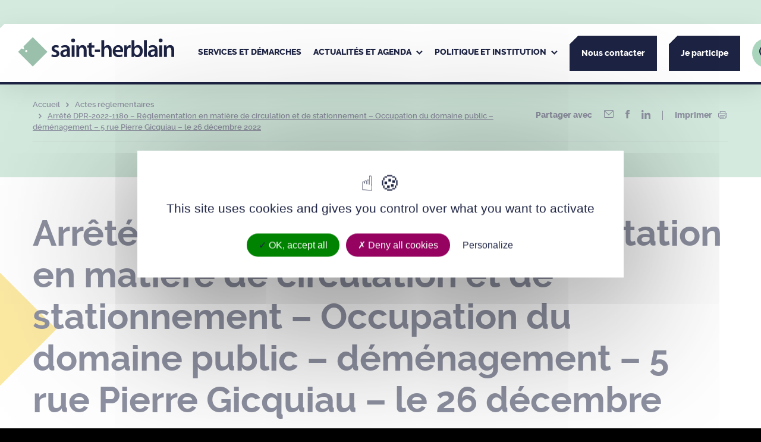

--- FILE ---
content_type: text/html; charset=UTF-8
request_url: https://www.saint-herblain.fr/actes-reglementaires/arrete-dpr-2022-1180-reglementation-en-matiere-de-circulation-et-de-stationnement-occupation-du-domaine-public-demenagement-5-rue-pierre-gicquiau-le-26-decembre-2022/
body_size: 118596
content:
<!DOCTYPE html>
<html dir="ltr" lang="fr-FR">

	<head>
	<meta charset="UTF-8" />
  <link rel="author" href="https://www.saint-herblain.fr/app/themes/theme_wap/humans.txt" />
  <link rel="pingback" href="https://www.saint-herblain.fr/wp/xmlrpc.php" />
  <link rel="profile" href="http://gmpg.org/xfn/11">
	<meta name="viewport" content="width=device-width, initial-scale=1.0">
	<meta name="msapplication-TileColor" content="#ffffff">
	<meta name="theme-color" content="#ffffff">
  	<link rel="icon" type="image/svg+xml" href="https://www.saint-herblain.fr/app/themes/theme_wap/favicon/favicon.svg">
	<link rel="icon" type="image/png" href="https://www.saint-herblain.fr/app/themes/theme_wap/favicon/favicon.png">
  <meta name='robots' content='index, follow, max-image-preview:large, max-snippet:-1, max-video-preview:-1' />

	<!-- This site is optimized with the Yoast SEO plugin v26.8 - https://yoast.com/product/yoast-seo-wordpress/ -->
	<title>Arrêté DPR-2022-1180 - Réglementation en matière de circulation et de stationnement - Occupation du domaine public - déménagement – 5 rue Pierre Gicquiau – le 26 décembre 2022 - Ville de Saint-Herblain</title>
	<link rel="canonical" href="https://www.saint-herblain.fr/actes-reglementaires/arrete-dpr-2022-1180-reglementation-en-matiere-de-circulation-et-de-stationnement-occupation-du-domaine-public-demenagement-5-rue-pierre-gicquiau-le-26-decembre-2022/" />
	<meta property="og:locale" content="fr_FR" />
	<meta property="og:type" content="article" />
	<meta property="og:title" content="Arrêté DPR-2022-1180 - Réglementation en matière de circulation et de stationnement - Occupation du domaine public - déménagement – 5 rue Pierre Gicquiau – le 26 décembre 2022 - Ville de Saint-Herblain" />
	<meta property="og:url" content="https://www.saint-herblain.fr/actes-reglementaires/arrete-dpr-2022-1180-reglementation-en-matiere-de-circulation-et-de-stationnement-occupation-du-domaine-public-demenagement-5-rue-pierre-gicquiau-le-26-decembre-2022/" />
	<meta property="og:site_name" content="Ville de Saint-Herblain" />
	<meta property="og:image" content="https://www.saint-herblain.fr/app/uploads/2024/04/stherblain_logo-rs.png" />
	<meta property="og:image:width" content="501" />
	<meta property="og:image:height" content="501" />
	<meta property="og:image:type" content="image/png" />
	<meta name="twitter:card" content="summary_large_image" />
	<script type="application/ld+json" class="yoast-schema-graph">{"@context":"https://schema.org","@graph":[{"@type":"WebPage","@id":"https://www.saint-herblain.fr/actes-reglementaires/arrete-dpr-2022-1180-reglementation-en-matiere-de-circulation-et-de-stationnement-occupation-du-domaine-public-demenagement-5-rue-pierre-gicquiau-le-26-decembre-2022/","url":"https://www.saint-herblain.fr/actes-reglementaires/arrete-dpr-2022-1180-reglementation-en-matiere-de-circulation-et-de-stationnement-occupation-du-domaine-public-demenagement-5-rue-pierre-gicquiau-le-26-decembre-2022/","name":"Arrêté DPR-2022-1180 - Réglementation en matière de circulation et de stationnement - Occupation du domaine public - déménagement – 5 rue Pierre Gicquiau – le 26 décembre 2022 - Ville de Saint-Herblain","isPartOf":{"@id":"https://www.saint-herblain.fr/#website"},"datePublished":"2022-12-12T08:48:31+00:00","breadcrumb":{"@id":"https://www.saint-herblain.fr/actes-reglementaires/arrete-dpr-2022-1180-reglementation-en-matiere-de-circulation-et-de-stationnement-occupation-du-domaine-public-demenagement-5-rue-pierre-gicquiau-le-26-decembre-2022/#breadcrumb"},"inLanguage":"fr-FR","potentialAction":[{"@type":"ReadAction","target":["https://www.saint-herblain.fr/actes-reglementaires/arrete-dpr-2022-1180-reglementation-en-matiere-de-circulation-et-de-stationnement-occupation-du-domaine-public-demenagement-5-rue-pierre-gicquiau-le-26-decembre-2022/"]}]},{"@type":"BreadcrumbList","@id":"https://www.saint-herblain.fr/actes-reglementaires/arrete-dpr-2022-1180-reglementation-en-matiere-de-circulation-et-de-stationnement-occupation-du-domaine-public-demenagement-5-rue-pierre-gicquiau-le-26-decembre-2022/#breadcrumb","itemListElement":[{"@type":"ListItem","position":1,"name":"Accueil","item":"https://www.saint-herblain.fr/"},{"@type":"ListItem","position":2,"name":"Actes réglementaires","item":"https://www.saint-herblain.fr/actes-reglementaires/"},{"@type":"ListItem","position":3,"name":"Arrêté DPR-2022-1180 &#8211; Réglementation en matière de circulation et de stationnement &#8211; Occupation du domaine public &#8211; déménagement – 5 rue Pierre Gicquiau – le 26 décembre 2022"}]},{"@type":"WebSite","@id":"https://www.saint-herblain.fr/#website","url":"https://www.saint-herblain.fr/","name":"Ville de Saint-Herblain","description":"Saint-Herblain, la ville qui nous relie","publisher":{"@id":"https://www.saint-herblain.fr/#organization"},"potentialAction":[{"@type":"SearchAction","target":{"@type":"EntryPoint","urlTemplate":"https://www.saint-herblain.fr/?s={search_term_string}"},"query-input":{"@type":"PropertyValueSpecification","valueRequired":true,"valueName":"search_term_string"}}],"inLanguage":"fr-FR"},{"@type":"Organization","@id":"https://www.saint-herblain.fr/#organization","name":"Ville de Saint-Herblain","url":"https://www.saint-herblain.fr/","logo":{"@type":"ImageObject","inLanguage":"fr-FR","@id":"https://www.saint-herblain.fr/#/schema/logo/image/","url":"https://www.saint-herblain.fr/app/uploads/2024/04/stherblain_logo-rs.png","contentUrl":"https://www.saint-herblain.fr/app/uploads/2024/04/stherblain_logo-rs.png","width":501,"height":501,"caption":"Ville de Saint-Herblain"},"image":{"@id":"https://www.saint-herblain.fr/#/schema/logo/image/"}}]}</script>
	<!-- / Yoast SEO plugin. -->


<link rel='dns-prefetch' href='//unpkg.com' />
<link rel="alternate" title="oEmbed (JSON)" type="application/json+oembed" href="https://www.saint-herblain.fr/wp-json/oembed/1.0/embed?url=https%3A%2F%2Fwww.saint-herblain.fr%2Factes-reglementaires%2Farrete-dpr-2022-1180-reglementation-en-matiere-de-circulation-et-de-stationnement-occupation-du-domaine-public-demenagement-5-rue-pierre-gicquiau-le-26-decembre-2022%2F" />
<link rel="alternate" title="oEmbed (XML)" type="text/xml+oembed" href="https://www.saint-herblain.fr/wp-json/oembed/1.0/embed?url=https%3A%2F%2Fwww.saint-herblain.fr%2Factes-reglementaires%2Farrete-dpr-2022-1180-reglementation-en-matiere-de-circulation-et-de-stationnement-occupation-du-domaine-public-demenagement-5-rue-pierre-gicquiau-le-26-decembre-2022%2F&#038;format=xml" />
<style id='wp-img-auto-sizes-contain-inline-css' type='text/css'>
img:is([sizes=auto i],[sizes^="auto," i]){contain-intrinsic-size:3000px 1500px}
/*# sourceURL=wp-img-auto-sizes-contain-inline-css */
</style>
<link rel='stylesheet' id='comarquage-css' href='https://www.saint-herblain.fr/app/plugins/co-marquage-service-public/assets/css/comarquage.css?ver=0.5.77' type='text/css' media='all' />
<style id='wp-emoji-styles-inline-css' type='text/css'>

	img.wp-smiley, img.emoji {
		display: inline !important;
		border: none !important;
		box-shadow: none !important;
		height: 1em !important;
		width: 1em !important;
		margin: 0 0.07em !important;
		vertical-align: -0.1em !important;
		background: none !important;
		padding: 0 !important;
	}
/*# sourceURL=wp-emoji-styles-inline-css */
</style>
<style id='wp-block-library-inline-css' type='text/css'>
:root{--wp-block-synced-color:#7a00df;--wp-block-synced-color--rgb:122,0,223;--wp-bound-block-color:var(--wp-block-synced-color);--wp-editor-canvas-background:#ddd;--wp-admin-theme-color:#007cba;--wp-admin-theme-color--rgb:0,124,186;--wp-admin-theme-color-darker-10:#006ba1;--wp-admin-theme-color-darker-10--rgb:0,107,160.5;--wp-admin-theme-color-darker-20:#005a87;--wp-admin-theme-color-darker-20--rgb:0,90,135;--wp-admin-border-width-focus:2px}@media (min-resolution:192dpi){:root{--wp-admin-border-width-focus:1.5px}}.wp-element-button{cursor:pointer}:root .has-very-light-gray-background-color{background-color:#eee}:root .has-very-dark-gray-background-color{background-color:#313131}:root .has-very-light-gray-color{color:#eee}:root .has-very-dark-gray-color{color:#313131}:root .has-vivid-green-cyan-to-vivid-cyan-blue-gradient-background{background:linear-gradient(135deg,#00d084,#0693e3)}:root .has-purple-crush-gradient-background{background:linear-gradient(135deg,#34e2e4,#4721fb 50%,#ab1dfe)}:root .has-hazy-dawn-gradient-background{background:linear-gradient(135deg,#faaca8,#dad0ec)}:root .has-subdued-olive-gradient-background{background:linear-gradient(135deg,#fafae1,#67a671)}:root .has-atomic-cream-gradient-background{background:linear-gradient(135deg,#fdd79a,#004a59)}:root .has-nightshade-gradient-background{background:linear-gradient(135deg,#330968,#31cdcf)}:root .has-midnight-gradient-background{background:linear-gradient(135deg,#020381,#2874fc)}:root{--wp--preset--font-size--normal:16px;--wp--preset--font-size--huge:42px}.has-regular-font-size{font-size:1em}.has-larger-font-size{font-size:2.625em}.has-normal-font-size{font-size:var(--wp--preset--font-size--normal)}.has-huge-font-size{font-size:var(--wp--preset--font-size--huge)}.has-text-align-center{text-align:center}.has-text-align-left{text-align:left}.has-text-align-right{text-align:right}.has-fit-text{white-space:nowrap!important}#end-resizable-editor-section{display:none}.aligncenter{clear:both}.items-justified-left{justify-content:flex-start}.items-justified-center{justify-content:center}.items-justified-right{justify-content:flex-end}.items-justified-space-between{justify-content:space-between}.screen-reader-text{border:0;clip-path:inset(50%);height:1px;margin:-1px;overflow:hidden;padding:0;position:absolute;width:1px;word-wrap:normal!important}.screen-reader-text:focus{background-color:#ddd;clip-path:none;color:#444;display:block;font-size:1em;height:auto;left:5px;line-height:normal;padding:15px 23px 14px;text-decoration:none;top:5px;width:auto;z-index:100000}html :where(.has-border-color){border-style:solid}html :where([style*=border-top-color]){border-top-style:solid}html :where([style*=border-right-color]){border-right-style:solid}html :where([style*=border-bottom-color]){border-bottom-style:solid}html :where([style*=border-left-color]){border-left-style:solid}html :where([style*=border-width]){border-style:solid}html :where([style*=border-top-width]){border-top-style:solid}html :where([style*=border-right-width]){border-right-style:solid}html :where([style*=border-bottom-width]){border-bottom-style:solid}html :where([style*=border-left-width]){border-left-style:solid}html :where(img[class*=wp-image-]){height:auto;max-width:100%}:where(figure){margin:0 0 1em}html :where(.is-position-sticky){--wp-admin--admin-bar--position-offset:var(--wp-admin--admin-bar--height,0px)}@media screen and (max-width:600px){html :where(.is-position-sticky){--wp-admin--admin-bar--position-offset:0px}}

/*# sourceURL=wp-block-library-inline-css */
</style><style id='global-styles-inline-css' type='text/css'>
:root{--wp--preset--aspect-ratio--square: 1;--wp--preset--aspect-ratio--4-3: 4/3;--wp--preset--aspect-ratio--3-4: 3/4;--wp--preset--aspect-ratio--3-2: 3/2;--wp--preset--aspect-ratio--2-3: 2/3;--wp--preset--aspect-ratio--16-9: 16/9;--wp--preset--aspect-ratio--9-16: 9/16;--wp--preset--color--black: #000000;--wp--preset--color--cyan-bluish-gray: #abb8c3;--wp--preset--color--white: #ffffff;--wp--preset--color--pale-pink: #f78da7;--wp--preset--color--vivid-red: #cf2e2e;--wp--preset--color--luminous-vivid-orange: #ff6900;--wp--preset--color--luminous-vivid-amber: #fcb900;--wp--preset--color--light-green-cyan: #7bdcb5;--wp--preset--color--vivid-green-cyan: #00d084;--wp--preset--color--pale-cyan-blue: #8ed1fc;--wp--preset--color--vivid-cyan-blue: #0693e3;--wp--preset--color--vivid-purple: #9b51e0;--wp--preset--gradient--vivid-cyan-blue-to-vivid-purple: linear-gradient(135deg,rgb(6,147,227) 0%,rgb(155,81,224) 100%);--wp--preset--gradient--light-green-cyan-to-vivid-green-cyan: linear-gradient(135deg,rgb(122,220,180) 0%,rgb(0,208,130) 100%);--wp--preset--gradient--luminous-vivid-amber-to-luminous-vivid-orange: linear-gradient(135deg,rgb(252,185,0) 0%,rgb(255,105,0) 100%);--wp--preset--gradient--luminous-vivid-orange-to-vivid-red: linear-gradient(135deg,rgb(255,105,0) 0%,rgb(207,46,46) 100%);--wp--preset--gradient--very-light-gray-to-cyan-bluish-gray: linear-gradient(135deg,rgb(238,238,238) 0%,rgb(169,184,195) 100%);--wp--preset--gradient--cool-to-warm-spectrum: linear-gradient(135deg,rgb(74,234,220) 0%,rgb(151,120,209) 20%,rgb(207,42,186) 40%,rgb(238,44,130) 60%,rgb(251,105,98) 80%,rgb(254,248,76) 100%);--wp--preset--gradient--blush-light-purple: linear-gradient(135deg,rgb(255,206,236) 0%,rgb(152,150,240) 100%);--wp--preset--gradient--blush-bordeaux: linear-gradient(135deg,rgb(254,205,165) 0%,rgb(254,45,45) 50%,rgb(107,0,62) 100%);--wp--preset--gradient--luminous-dusk: linear-gradient(135deg,rgb(255,203,112) 0%,rgb(199,81,192) 50%,rgb(65,88,208) 100%);--wp--preset--gradient--pale-ocean: linear-gradient(135deg,rgb(255,245,203) 0%,rgb(182,227,212) 50%,rgb(51,167,181) 100%);--wp--preset--gradient--electric-grass: linear-gradient(135deg,rgb(202,248,128) 0%,rgb(113,206,126) 100%);--wp--preset--gradient--midnight: linear-gradient(135deg,rgb(2,3,129) 0%,rgb(40,116,252) 100%);--wp--preset--font-size--small: 13px;--wp--preset--font-size--medium: 20px;--wp--preset--font-size--large: 36px;--wp--preset--font-size--x-large: 42px;--wp--preset--spacing--20: 0.44rem;--wp--preset--spacing--30: 0.67rem;--wp--preset--spacing--40: 1rem;--wp--preset--spacing--50: 1.5rem;--wp--preset--spacing--60: 2.25rem;--wp--preset--spacing--70: 3.38rem;--wp--preset--spacing--80: 5.06rem;--wp--preset--shadow--natural: 6px 6px 9px rgba(0, 0, 0, 0.2);--wp--preset--shadow--deep: 12px 12px 50px rgba(0, 0, 0, 0.4);--wp--preset--shadow--sharp: 6px 6px 0px rgba(0, 0, 0, 0.2);--wp--preset--shadow--outlined: 6px 6px 0px -3px rgb(255, 255, 255), 6px 6px rgb(0, 0, 0);--wp--preset--shadow--crisp: 6px 6px 0px rgb(0, 0, 0);}:where(.is-layout-flex){gap: 0.5em;}:where(.is-layout-grid){gap: 0.5em;}body .is-layout-flex{display: flex;}.is-layout-flex{flex-wrap: wrap;align-items: center;}.is-layout-flex > :is(*, div){margin: 0;}body .is-layout-grid{display: grid;}.is-layout-grid > :is(*, div){margin: 0;}:where(.wp-block-columns.is-layout-flex){gap: 2em;}:where(.wp-block-columns.is-layout-grid){gap: 2em;}:where(.wp-block-post-template.is-layout-flex){gap: 1.25em;}:where(.wp-block-post-template.is-layout-grid){gap: 1.25em;}.has-black-color{color: var(--wp--preset--color--black) !important;}.has-cyan-bluish-gray-color{color: var(--wp--preset--color--cyan-bluish-gray) !important;}.has-white-color{color: var(--wp--preset--color--white) !important;}.has-pale-pink-color{color: var(--wp--preset--color--pale-pink) !important;}.has-vivid-red-color{color: var(--wp--preset--color--vivid-red) !important;}.has-luminous-vivid-orange-color{color: var(--wp--preset--color--luminous-vivid-orange) !important;}.has-luminous-vivid-amber-color{color: var(--wp--preset--color--luminous-vivid-amber) !important;}.has-light-green-cyan-color{color: var(--wp--preset--color--light-green-cyan) !important;}.has-vivid-green-cyan-color{color: var(--wp--preset--color--vivid-green-cyan) !important;}.has-pale-cyan-blue-color{color: var(--wp--preset--color--pale-cyan-blue) !important;}.has-vivid-cyan-blue-color{color: var(--wp--preset--color--vivid-cyan-blue) !important;}.has-vivid-purple-color{color: var(--wp--preset--color--vivid-purple) !important;}.has-black-background-color{background-color: var(--wp--preset--color--black) !important;}.has-cyan-bluish-gray-background-color{background-color: var(--wp--preset--color--cyan-bluish-gray) !important;}.has-white-background-color{background-color: var(--wp--preset--color--white) !important;}.has-pale-pink-background-color{background-color: var(--wp--preset--color--pale-pink) !important;}.has-vivid-red-background-color{background-color: var(--wp--preset--color--vivid-red) !important;}.has-luminous-vivid-orange-background-color{background-color: var(--wp--preset--color--luminous-vivid-orange) !important;}.has-luminous-vivid-amber-background-color{background-color: var(--wp--preset--color--luminous-vivid-amber) !important;}.has-light-green-cyan-background-color{background-color: var(--wp--preset--color--light-green-cyan) !important;}.has-vivid-green-cyan-background-color{background-color: var(--wp--preset--color--vivid-green-cyan) !important;}.has-pale-cyan-blue-background-color{background-color: var(--wp--preset--color--pale-cyan-blue) !important;}.has-vivid-cyan-blue-background-color{background-color: var(--wp--preset--color--vivid-cyan-blue) !important;}.has-vivid-purple-background-color{background-color: var(--wp--preset--color--vivid-purple) !important;}.has-black-border-color{border-color: var(--wp--preset--color--black) !important;}.has-cyan-bluish-gray-border-color{border-color: var(--wp--preset--color--cyan-bluish-gray) !important;}.has-white-border-color{border-color: var(--wp--preset--color--white) !important;}.has-pale-pink-border-color{border-color: var(--wp--preset--color--pale-pink) !important;}.has-vivid-red-border-color{border-color: var(--wp--preset--color--vivid-red) !important;}.has-luminous-vivid-orange-border-color{border-color: var(--wp--preset--color--luminous-vivid-orange) !important;}.has-luminous-vivid-amber-border-color{border-color: var(--wp--preset--color--luminous-vivid-amber) !important;}.has-light-green-cyan-border-color{border-color: var(--wp--preset--color--light-green-cyan) !important;}.has-vivid-green-cyan-border-color{border-color: var(--wp--preset--color--vivid-green-cyan) !important;}.has-pale-cyan-blue-border-color{border-color: var(--wp--preset--color--pale-cyan-blue) !important;}.has-vivid-cyan-blue-border-color{border-color: var(--wp--preset--color--vivid-cyan-blue) !important;}.has-vivid-purple-border-color{border-color: var(--wp--preset--color--vivid-purple) !important;}.has-vivid-cyan-blue-to-vivid-purple-gradient-background{background: var(--wp--preset--gradient--vivid-cyan-blue-to-vivid-purple) !important;}.has-light-green-cyan-to-vivid-green-cyan-gradient-background{background: var(--wp--preset--gradient--light-green-cyan-to-vivid-green-cyan) !important;}.has-luminous-vivid-amber-to-luminous-vivid-orange-gradient-background{background: var(--wp--preset--gradient--luminous-vivid-amber-to-luminous-vivid-orange) !important;}.has-luminous-vivid-orange-to-vivid-red-gradient-background{background: var(--wp--preset--gradient--luminous-vivid-orange-to-vivid-red) !important;}.has-very-light-gray-to-cyan-bluish-gray-gradient-background{background: var(--wp--preset--gradient--very-light-gray-to-cyan-bluish-gray) !important;}.has-cool-to-warm-spectrum-gradient-background{background: var(--wp--preset--gradient--cool-to-warm-spectrum) !important;}.has-blush-light-purple-gradient-background{background: var(--wp--preset--gradient--blush-light-purple) !important;}.has-blush-bordeaux-gradient-background{background: var(--wp--preset--gradient--blush-bordeaux) !important;}.has-luminous-dusk-gradient-background{background: var(--wp--preset--gradient--luminous-dusk) !important;}.has-pale-ocean-gradient-background{background: var(--wp--preset--gradient--pale-ocean) !important;}.has-electric-grass-gradient-background{background: var(--wp--preset--gradient--electric-grass) !important;}.has-midnight-gradient-background{background: var(--wp--preset--gradient--midnight) !important;}.has-small-font-size{font-size: var(--wp--preset--font-size--small) !important;}.has-medium-font-size{font-size: var(--wp--preset--font-size--medium) !important;}.has-large-font-size{font-size: var(--wp--preset--font-size--large) !important;}.has-x-large-font-size{font-size: var(--wp--preset--font-size--x-large) !important;}
/*# sourceURL=global-styles-inline-css */
</style>

<style id='classic-theme-styles-inline-css' type='text/css'>
/*! This file is auto-generated */
.wp-block-button__link{color:#fff;background-color:#32373c;border-radius:9999px;box-shadow:none;text-decoration:none;padding:calc(.667em + 2px) calc(1.333em + 2px);font-size:1.125em}.wp-block-file__button{background:#32373c;color:#fff;text-decoration:none}
/*# sourceURL=/wp-includes/css/classic-themes.min.css */
</style>
<link rel='stylesheet' id='select2css-css' href='https://www.saint-herblain.fr/app/themes/theme_wap/librairies/select2/select2.min.css?ver=3.1.3' type='text/css' media='all' />
<link rel='stylesheet' id='slickcss-css' href='https://www.saint-herblain.fr/app/themes/theme_wap/librairies/slick/slick.css?ver=3.1.3' type='text/css' media='all' />
<link rel='stylesheet' id='datepickercss-css' href='https://www.saint-herblain.fr/app/themes/theme_wap/librairies/datepicker/flatpickr.css?ver=3.1.3' type='text/css' media='all' />
<link rel='stylesheet' id='leaflet_ext_css-css' href='https://www.saint-herblain.fr/app/themes/theme_wap/librairies/leaflet/leaflet.css?ver=1' type='text/css' media='all' />
<link rel='stylesheet' id='maincss-css' href='https://www.saint-herblain.fr/app/themes/theme_wap/dist/css/main.css?ver=3.1.3' type='text/css' media='all' />
<link rel='stylesheet' id='printcss-css' href='https://www.saint-herblain.fr/app/themes/theme_wap/dist/css/print.css?ver=3.1.3' type='text/css' media='print' />
<link rel='stylesheet' id='fancyboxcss-css' href='https://www.saint-herblain.fr/app/themes/theme_wap/librairies/fancybox/jquery.fancybox.min.css?ver=3.1.3' type='text/css' media='all' />
<link rel='stylesheet' id='aos_ext_css-css' href='https://unpkg.com/aos@2.3.1/dist/aos.css?ver=3.1.3' type='text/css' media='all' />
<script type="text/javascript" src="https://www.saint-herblain.fr/wp/wp-includes/js/jquery/jquery.min.js?ver=3.7.1" id="jquery-core-js"></script>
<script type="text/javascript" src="https://www.saint-herblain.fr/wp/wp-includes/js/jquery/jquery-migrate.min.js?ver=3.4.1" id="jquery-migrate-js"></script>

<link rel='shortlink' href='https://www.saint-herblain.fr/?p=6417' />
<link rel="icon" href="https://www.saint-herblain.fr/app/uploads/2022/05/favicon.png" sizes="32x32" />
<link rel="icon" href="https://www.saint-herblain.fr/app/uploads/2022/05/favicon.png" sizes="192x192" />
<link rel="apple-touch-icon" href="https://www.saint-herblain.fr/app/uploads/2022/05/favicon.png" />
<meta name="msapplication-TileImage" content="https://www.saint-herblain.fr/app/uploads/2022/05/favicon.png" />


</head>

<body class="wp-singular deliberation-template-default single single-deliberation postid-6417 wp-theme-theme_wap ">

			<ul class="shortcuts">
    <li><a href="#main-nav">Navigation principale</a></li>
    <li><a href="#main-content">Contenu principal</a></li>
    <li><a href="#main-footer">Pied de page</a></li>
</ul>
				<header class="main-header" role="banner">
	<div class="header-wrap">

		<div class="main-logo">
			<a href="https://www.saint-herblain.fr"><span class="sr-only">Ville de Saint-Herblain</span><svg xmlns="http://www.w3.org/2000/svg" width="349.738" height="66.44" viewBox="0 0 349.738 66.44" aria-hidden="true">
	<g transform="translate(0.707 0.707)">
		<g class="text">
			<g class="saint">
				<path d="M155.656,57.172a14,14,0,0,0,6.474,1.851c2.8,0,4.038-1.164,4.038-2.853,0-1.745-1.034-2.644-4.143-3.754-4.919-1.744-6.991-4.492-6.938-7.5,0-4.547,3.677-8.087,9.527-8.087a14.588,14.588,0,0,1,6.682,1.532l-1.242,4.6a11.163,11.163,0,0,0-5.335-1.479c-2.279,0-3.522,1.107-3.522,2.7,0,1.637,1.192,2.429,4.4,3.592,4.556,1.694,6.681,4.069,6.732,7.873,0,4.652-3.573,8.087-10.252,8.087a15.971,15.971,0,0,1-7.666-1.851Z" transform="translate(-80.194 -19.126)" fill="#1d2343"/>
				<path d="M211.327,50.567c-4.506-.106-8.8.9-8.8,4.809a3.377,3.377,0,0,0,3.626,3.7,5.169,5.169,0,0,0,4.969-3.541,4.727,4.727,0,0,0,.208-1.427Zm6.213,6.394a42.254,42.254,0,0,0,.361,6.183h-5.748l-.412-2.853h-.156a9.29,9.29,0,0,1-7.457,3.435,7.561,7.561,0,0,1-7.924-7.663c0-6.5,5.645-9.778,14.967-9.726v-.422c0-1.69-.673-4.493-5.126-4.493a13.176,13.176,0,0,0-6.784,1.9L198.018,39.1a17.88,17.88,0,0,1,9.114-2.272c8.077,0,10.409,5.23,10.409,10.831Z" transform="translate(-101.899 -19.126)" fill="#1d2343"/>
				<rect width="6.421" height="25.737" transform="translate(119.748 18.281)" fill="#1d2343"/>
				<path d="M270.794,45.071c0-2.962-.051-5.445-.207-7.664h5.593l.31,3.86h.156a9.056,9.056,0,0,1,8.025-4.44c4.4,0,8.959,2.907,8.959,11.044V63.144h-6.368V48.61c0-3.7-1.347-6.5-4.817-6.5a5.366,5.366,0,0,0-4.972,3.807,6.752,6.752,0,0,0-.259,2.115V63.144h-6.421Z" transform="translate(-140.528 -19.126)" fill="#1d2343"/>
				<path d="M331.272,24.289V30.9h6.059v4.862h-6.059V47.121c0,3.118.829,4.754,3.263,4.754a7.686,7.686,0,0,0,2.485-.316l.1,4.969a13.494,13.494,0,0,1-4.608.686,7.32,7.32,0,0,1-5.489-2.166c-1.346-1.479-1.966-3.805-1.966-7.188v-12.1h-3.627V30.9h3.627V26.14Z" transform="translate(-166.936 -12.615)" fill="#1d2343"/>
				<rect width="11.447" height="4.825" transform="translate(171.626 27.688)" fill="#1d2343"/>
				<path d="M255.47,10.475a4.317,4.317,0,1,1-4.317-4.317,4.317,4.317,0,0,1,4.317,4.317" transform="translate(-128.194 -3.198)" fill="#1d2343"/>
			</g>
			<g class="herblain">
				<path d="M387.364,13.515h6.421V28.841h.1A9.077,9.077,0,0,1,401.4,24.72c4.3,0,8.8,2.907,8.8,11.152V51.037h-6.369V36.61c0-3.753-1.347-6.552-4.869-6.552a5.207,5.207,0,0,0-4.919,3.644,5.584,5.584,0,0,0-.259,1.956V51.037h-6.421Z" transform="translate(-201.178 -7.019)" fill="#1d2343"/>
				<path d="M457.455,47.554c.049-2.378-.986-6.287-5.233-6.287-3.935,0-5.591,3.646-5.85,6.287ZM446.373,52.1c.156,4.653,3.728,6.661,7.767,6.661A18.619,18.619,0,0,0,461.13,57.6l.932,4.491a23.233,23.233,0,0,1-8.8,1.638c-8.181,0-13-5.179-13-13.054,0-7.134,4.244-13.844,12.324-13.844,8.234,0,10.875,6.869,10.875,12.522a16.234,16.234,0,0,1-.207,2.749Z" transform="translate(-228.649 -19.126)" fill="#1d2343"/>
				<path d="M493.579,45.7c0-3.488-.052-5.971-.208-8.3h5.54l.207,4.915h.21c1.241-3.646,4.194-5.5,6.885-5.5a6.471,6.471,0,0,1,1.5.159v6.128a8.787,8.787,0,0,0-1.863-.21,5.654,5.654,0,0,0-5.7,4.915,11.5,11.5,0,0,0-.2,2.008V63.143h-6.369Z" transform="translate(-256.231 -19.126)" fill="#1d2343"/>
				<path d="M533.872,40.414a7.237,7.237,0,0,0,.155,1.533,5.9,5.9,0,0,0,5.644,4.546c3.987,0,6.419-3.278,6.419-8.457,0-4.545-2.121-8.244-6.368-8.244a6,6,0,0,0-5.644,4.756,7.981,7.981,0,0,0-.206,1.691Zm-6.37-26.9h6.37V28.841h.1a9.065,9.065,0,0,1,8.077-4.121c6.164,0,10.563,5.23,10.512,13.054,0,9.248-5.748,13.844-11.445,13.844a8.632,8.632,0,0,1-7.974-4.438h-.1l-.312,3.856h-5.436c.1-1.744.208-4.6.208-7.24Z" transform="translate(-273.851 -7.019)" fill="#1d2343"/>
				<rect width="6.421" height="37.522" transform="translate(281.429 6.496)" fill="#1d2343"/>
				<path d="M619.129,50.567c-4.5-.106-8.8.9-8.8,4.809a3.376,3.376,0,0,0,3.624,3.7,5.171,5.171,0,0,0,4.972-3.541,4.754,4.754,0,0,0,.207-1.427Zm6.213,6.394a42.168,42.168,0,0,0,.363,6.183h-5.749l-.413-2.853h-.154a9.3,9.3,0,0,1-7.458,3.435,7.56,7.56,0,0,1-7.922-7.663c0-6.5,5.643-9.778,14.964-9.726v-.422c0-1.69-.67-4.493-5.124-4.493a13.174,13.174,0,0,0-6.785,1.9L605.819,39.1a17.889,17.889,0,0,1,9.115-2.272c8.076,0,10.408,5.23,10.408,10.831Z" transform="translate(-313.69 -19.126)" fill="#1d2343"/>
				<rect width="6.42" height="25.737" transform="translate(315.535 18.281)" fill="#1d2343"/>
				<path d="M678.432,45.071c0-2.962-.053-5.445-.209-7.664h5.594l.309,3.86h.156a9.061,9.061,0,0,1,8.028-4.44c4.4,0,8.956,2.907,8.956,11.044V63.144H694.9V48.61c0-3.7-1.348-6.5-4.815-6.5a5.366,5.366,0,0,0-4.973,3.807,6.8,6.8,0,0,0-.258,2.115V63.144h-6.421Z" transform="translate(-352.234 -19.126)" fill="#1d2343"/>
				<path d="M662.8,10.475a4.317,4.317,0,1,1-4.318-4.317,4.318,4.318,0,0,1,4.318,4.317" transform="translate(-339.742 -3.198)" fill="#1d2343"/>
			</g>
		</g>
		<path d="M32.688,65.376h0L0,32.687l7.459-7.458,6.265,1.8L11.93,20.758,32.688,0,65.377,32.687,32.688,65.376ZM18.2,28.45a2.5,2.5,0,1,0,2.5,2.5A2.5,2.5,0,0,0,18.2,28.45Z" fill="#9bc0ac" stroke="rgba(0,0,0,0)" stroke-miterlimit="10" stroke-width="1"/>
	</g>
</svg>
<svg xmlns="http://www.w3.org/2000/svg" viewBox="0 0 69.92 70">
      <polygon fill="#9bc4ad" points="34.96 0 12.76 22.23 14.68 28.94 7.98 27.01 0 35 34.96 70 69.92 35 34.96 0"/>
      <polygon fill="#fff" points="32.68 42.35 34.97 46.6 37.25 42.35 32.68 42.35"/>
      <path fill="#1d1d1d" d="M6.21,37a2.9,2.9,0,0,0,1.36.39c.59,0,.85-.24.85-.6s-.22-.56-.87-.79c-1-.37-1.48-1-1.46-1.59a1.79,1.79,0,0,1,2-1.71A3,3,0,0,1,9.5,33l-.26,1a2.27,2.27,0,0,0-1.12-.31c-.48,0-.75.23-.75.57s.26.51.93.75c1,.36,1.41.86,1.42,1.67,0,1-.75,1.7-2.16,1.7A3.34,3.34,0,0,1,5.94,38Z"/>
      <path fill="#1d1d1d" d="M13.37,35.57c-.95,0-1.86.19-1.86,1a.71.71,0,0,0,.77.78,1,1,0,0,0,1.09-1Zm1.31,1.35a8.06,8.06,0,0,0,.08,1.3H13.55l-.09-.6h0a2,2,0,0,1-1.58.72,1.59,1.59,0,0,1-1.67-1.61c0-1.38,1.19-2.07,3.16-2.06v-.09c0-.35-.14-.95-1.08-.95a2.7,2.7,0,0,0-1.43.41l-.27-.9a3.85,3.85,0,0,1,1.93-.48A2,2,0,0,1,14.68,35Z"/>
      <rect fill="#1d1d1d" x="15.55" y="32.79" width="1.35" height="5.44"/>
      <path fill="#1d1d1d" d="M17.77,34.4c0-.62,0-1.14-.05-1.61H18.9l.07.81h0a1.92,1.92,0,0,1,1.69-.94c.93,0,1.89.62,1.89,2.34v3.22H21.24V35.15c0-.78-.28-1.37-1-1.37a1.12,1.12,0,0,0-1,.8,1.29,1.29,0,0,0-.06.45v3.19H17.77Z"/>
      <path fill="#1d1d1d" d="M25,31.39v1.4h1.28v1H25v2.4c0,.66.18,1,.69,1a1.84,1.84,0,0,0,.53-.07l0,1.05a2.84,2.84,0,0,1-1,.14,1.53,1.53,0,0,1-1.16-.45,2.19,2.19,0,0,1-.42-1.52V33.81h-.76v-1h.76v-1Z"/>
      <rect fill="#1d1d1d" x="26.49" y="34.77" width="2.41" height="1.02"/>
      <path fill="#1d1d1d" d="M29.56,30.3h1.36v3.23h0a1.74,1.74,0,0,1,.67-.62,1.72,1.72,0,0,1,.91-.25c.91,0,1.86.62,1.86,2.36v3.2H33v-3c0-.79-.29-1.38-1-1.38a1.11,1.11,0,0,0-1,.77,1.28,1.28,0,0,0,0,.41v3.25H29.56Z"/>
      <path fill="#1d1d1d" d="M38.55,34.93a1.16,1.16,0,0,0-1.1-1.33,1.32,1.32,0,0,0-1.23,1.33Zm-2.33,1a1.45,1.45,0,0,0,1.63,1.41,3.83,3.83,0,0,0,1.48-.25l.2,1a4.94,4.94,0,0,1-1.86.34,2.54,2.54,0,0,1-2.74-2.75,2.67,2.67,0,0,1,2.6-2.93c1.73,0,2.29,1.45,2.29,2.65a3.69,3.69,0,0,1,0,.58Z"/>
      <path fill="#1d1d1d" d="M40.36,34.54c0-.74,0-1.26,0-1.75h1.17l0,1h0A1.58,1.58,0,0,1,43,32.66a1.08,1.08,0,0,1,.32,0V34a2.06,2.06,0,0,0-.4,0,1.19,1.19,0,0,0-1.2,1,2.5,2.5,0,0,0,0,.42v2.81H40.36Z"/>
      <path fill="#1d1d1d" d="M45.14,36a1.66,1.66,0,0,0,0,.32,1.24,1.24,0,0,0,1.19,1c.84,0,1.36-.69,1.36-1.78s-.45-1.74-1.35-1.74a1.27,1.27,0,0,0-1.19,1,1.79,1.79,0,0,0,0,.36ZM43.8,30.3h1.34v3.23h0a1.93,1.93,0,0,1,1.71-.87c1.3,0,2.22,1.11,2.21,2.76,0,1.95-1.21,2.92-2.41,2.92A1.81,1.81,0,0,1,45,37.41h0l-.06.81H43.75c0-.37,0-1,0-1.53Z"/>
      <rect fill="#1d1d1d" x="49.65" y="30.3" width="1.35" height="7.92"/>
      <path fill="#1d1d1d" d="M54.72,35.57c-.95,0-1.86.19-1.86,1a.71.71,0,0,0,.77.78,1,1,0,0,0,1.09-1ZM56,36.92a8.06,8.06,0,0,0,.08,1.3H54.89l-.08-.6h0a2,2,0,0,1-1.57.72,1.59,1.59,0,0,1-1.67-1.61c0-1.38,1.19-2.07,3.16-2.06v-.09c0-.35-.14-.95-1.08-.95a2.77,2.77,0,0,0-1.44.41l-.26-.9a3.85,3.85,0,0,1,1.93-.48A2,2,0,0,1,56,35Z"/>
      <rect fill="#1d1d1d" x="56.85" y="32.79" width="1.35" height="5.44"/>
      <path fill="#1d1d1d" d="M59.1,34.4c0-.62,0-1.14,0-1.61h1.18l.06.81h0a1.93,1.93,0,0,1,1.7-.94c.93,0,1.89.62,1.89,2.34v3.22H62.57V35.15c0-.78-.28-1.37-1-1.37a1.13,1.13,0,0,0-1.05.8,1.29,1.29,0,0,0-.06.45v3.19H59.1Z"/>
      <path fill="#fff" d="M17.14,30.46a.92.92,0,1,1-.91-.91.91.91,0,0,1,.91.91"/>
      <path fill="#fff" d="M58.44,30.46a.91.91,0,1,1-.91-.91.91.91,0,0,1,.91.91"/>
      <path fill="#fff" d="M43.06,45.28c0,.57.46.81,1,.81A2.59,2.59,0,0,0,44.9,46l.12.54a2.77,2.77,0,0,1-1.1.2A1.48,1.48,0,0,1,42.3,45.1a1.56,1.56,0,0,1,1.54-1.69,1.36,1.36,0,0,1,1.35,1.53,2.56,2.56,0,0,1,0,.34Zm1.39-.56a.69.69,0,0,0-.66-.77.79.79,0,0,0-.73.77Z"/>
      <path fill="#fff" d="M31.68,45.87a4.1,4.1,0,0,0,.06.76H31L31,46.28h0a1.15,1.15,0,0,1-.93.42.93.93,0,0,1-1-.94c0-.79.7-1.19,1.86-1.19v0c0-.21-.08-.55-.64-.55a1.6,1.6,0,0,0-.84.24l-.16-.52a2.28,2.28,0,0,1,1.14-.28,1.18,1.18,0,0,1,1.29,1.33Zm-.77-.78c-.56,0-1.1.11-1.1.59a.41.41,0,0,0,.45.45.66.66,0,0,0,.63-.43.55.55,0,0,0,0-.18Z"/>
      <path fill="#fff" d="M26,42.34h.79v3.53h1.79v.76H26Z"/>
      <polygon fill="#fff" points="40.83 42.34 40.83 46.62 40.03 46.62 40.03 42.34 39.24 42.34 39.24 46.62 38.4 46.62 38.4 43.48 37.6 43.48 37.6 46.62 34.96 46.62 34.96 47.42 41.63 47.42 41.63 46.63 41.63 46.62 41.63 42.34 40.83 42.34"/>
</svg>
</a>
		</div>

		<div class="header-inner">
			<div id="main-nav">
				<nav>
					
<ul class="menu-deep-0" id="menubar-main" 		aria-label="Navigation principale" role="menubar">
                      <li class="li-deep-0 theme1" role="none">
      <a href="https://www.saint-herblain.fr/services-et-demarches/" class="a-deep-0" role="menuitem"   aria-haspopup="true" aria-expanded="false"  >
        <span class="link-deep-text">Services et démarches</span>
              </a>
          </li>
                    <li class="li-deep-0 theme2" role="none">
      <a href="https://www.saint-herblain.fr/actualites-et-agenda/" class="a-deep-0" role="menuitem"   aria-haspopup="true" aria-expanded="false"  >
        <span class="link-deep-text">Actualités et agenda</span>
                  <span class="menu-caret" aria-hidden="true"><svg xmlns="http://www.w3.org/2000/svg" width="12.636" height="6.121" viewBox="0 0 12.636 6.121">
  <path  d="M12.492,2.711h0L9.912.144a.494.494,0,0,0-.7.7l1.732,1.723H.494a.494.494,0,1,0,0,.987H10.947L9.216,5.277a.494.494,0,0,0,.7.7L12.491,3.41h0a.494.494,0,0,0,0-.7" transform="translate(0 0)" fill="#1d2343"/>
</svg>
<svg xmlns="http://www.w3.org/2000/svg" width="11" height="7" viewBox="0 0 11 7" aria-hidden="true"><path fill="#1d2343" d="M.062 1.486L5.296 6.72l5.233-5.234L9.045.002l-3.75 3.747L1.548 0z"/></svg></span>
              </a>
              
<ul class="menu-deep-1" 		aria-label="Actualités et agenda" role="menu">
      <li class="menu-back-wrap" role="none">
      <button class="back-button"><span class="menu-back-arrow" aria-hidden="true">
          <svg xmlns="http://www.w3.org/2000/svg" width="12.636" height="6.121" viewBox="0 0 12.636 6.121">
  <path  d="M12.492,2.711h0L9.912.144a.494.494,0,0,0-.7.7l1.732,1.723H.494a.494.494,0,1,0,0,.987H10.947L9.216,5.277a.494.494,0,0,0,.7.7L12.491,3.41h0a.494.494,0,0,0,0-.7" transform="translate(0 0)" fill="#1d2343"/>
</svg>
</span>
				<span class="menu-back-text">Actualités et agenda</span>
			</button>
    </li>
            <li class="li-deep-1" role="none">
      <a href="/actualites" class="a-deep-1" role="menuitem"   >
        <span class="link-deep-text">Actualités</span>
              </a>
          </li>
          <li class="li-deep-1" role="none">
      <a href="https://www.saint-herblain.fr/breves/" class="a-deep-1" role="menuitem"   >
        <span class="link-deep-text">Brèves</span>
              </a>
          </li>
          <li class="li-deep-1" role="none">
      <a href="/agenda" class="a-deep-1" role="menuitem"   >
        <span class="link-deep-text">Agenda</span>
              </a>
          </li>
          <li class="li-deep-1" role="none">
      <a href="https://www.saint-herblain.fr/sinscrire-a-la-newsletter/" class="a-deep-1" role="menuitem"   >
        <span class="link-deep-text">Newsletter</span>
              </a>
          </li>
  </ul>
          </li>
                    <li class="li-deep-0 theme3" role="none">
      <a href="https://www.saint-herblain.fr/politique-et-institution/" class="a-deep-0" role="menuitem"   aria-haspopup="true" aria-expanded="false"  >
        <span class="link-deep-text">Politique et institution</span>
                  <span class="menu-caret" aria-hidden="true"><svg xmlns="http://www.w3.org/2000/svg" width="12.636" height="6.121" viewBox="0 0 12.636 6.121">
  <path  d="M12.492,2.711h0L9.912.144a.494.494,0,0,0-.7.7l1.732,1.723H.494a.494.494,0,1,0,0,.987H10.947L9.216,5.277a.494.494,0,0,0,.7.7L12.491,3.41h0a.494.494,0,0,0,0-.7" transform="translate(0 0)" fill="#1d2343"/>
</svg>
<svg xmlns="http://www.w3.org/2000/svg" width="11" height="7" viewBox="0 0 11 7" aria-hidden="true"><path fill="#1d2343" d="M.062 1.486L5.296 6.72l5.233-5.234L9.045.002l-3.75 3.747L1.548 0z"/></svg></span>
              </a>
              
<ul class="menu-deep-1" 		aria-label="Politique et institution" role="menu">
      <li class="menu-back-wrap" role="none">
      <button class="back-button"><span class="menu-back-arrow" aria-hidden="true">
          <svg xmlns="http://www.w3.org/2000/svg" width="12.636" height="6.121" viewBox="0 0 12.636 6.121">
  <path  d="M12.492,2.711h0L9.912.144a.494.494,0,0,0-.7.7l1.732,1.723H.494a.494.494,0,1,0,0,.987H10.947L9.216,5.277a.494.494,0,0,0,.7.7L12.491,3.41h0a.494.494,0,0,0,0-.7" transform="translate(0 0)" fill="#1d2343"/>
</svg>
</span>
				<span class="menu-back-text">Politique et institution</span>
			</button>
    </li>
            <li class="li-deep-1" role="none">
      <a href="https://www.saint-herblain.fr/politique-et-institution/decouvrir-saint-herblain/" class="a-deep-1" role="menuitem"   aria-haspopup="true" aria-expanded="false"  >
        <span class="link-deep-text">Découvrir Saint-Herblain</span>
                  <span class="menu-caret" aria-hidden="true"><svg xmlns="http://www.w3.org/2000/svg" width="12.636" height="6.121" viewBox="0 0 12.636 6.121">
  <path  d="M12.492,2.711h0L9.912.144a.494.494,0,0,0-.7.7l1.732,1.723H.494a.494.494,0,1,0,0,.987H10.947L9.216,5.277a.494.494,0,0,0,.7.7L12.491,3.41h0a.494.494,0,0,0,0-.7" transform="translate(0 0)" fill="#1d2343"/>
</svg>
<svg xmlns="http://www.w3.org/2000/svg" width="11" height="7" viewBox="0 0 11 7" aria-hidden="true"><path fill="#1d2343" d="M.062 1.486L5.296 6.72l5.233-5.234L9.045.002l-3.75 3.747L1.548 0z"/></svg></span>
              </a>
              
<ul class="menu-deep-2" 		aria-label="Découvrir Saint-Herblain" role="menu">
      <li class="menu-back-wrap" role="none">
      <button class="back-button"><span class="menu-back-arrow" aria-hidden="true">
          <svg xmlns="http://www.w3.org/2000/svg" width="12.636" height="6.121" viewBox="0 0 12.636 6.121">
  <path  d="M12.492,2.711h0L9.912.144a.494.494,0,0,0-.7.7l1.732,1.723H.494a.494.494,0,1,0,0,.987H10.947L9.216,5.277a.494.494,0,0,0,.7.7L12.491,3.41h0a.494.494,0,0,0,0-.7" transform="translate(0 0)" fill="#1d2343"/>
</svg>
</span>
				<span class="menu-back-text">Découvrir Saint-Herblain</span>
			</button>
    </li>
            <li class="li-deep-2" role="none">
      <a href="https://www.saint-herblain.fr/politique-et-institution/decouvrir-saint-herblain/saint-herblain-en-bref/" class="a-deep-2" role="menuitem"   >
        <span class="link-deep-text">Saint-Herblain en bref</span>
              </a>
          </li>
          <li class="li-deep-2" role="none">
      <a href="https://www.saint-herblain.fr/politique-et-institution/decouvrir-saint-herblain/ville-et-nature/" class="a-deep-2" role="menuitem"   >
        <span class="link-deep-text">Ville et nature</span>
              </a>
          </li>
          <li class="li-deep-2" role="none">
      <a href="https://www.saint-herblain.fr/politique-et-institution/decouvrir-saint-herblain/nantes-metropole/" class="a-deep-2" role="menuitem"   >
        <span class="link-deep-text">Nantes Métropole</span>
              </a>
          </li>
          <li class="li-deep-2" role="none">
      <a href="https://www.saint-herblain.fr/politique-et-institution/decouvrir-saint-herblain/histoire-de-saint-herblain/" class="a-deep-2" role="menuitem"   >
        <span class="link-deep-text">Histoire de Saint-Herblain</span>
              </a>
          </li>
  </ul>
          </li>
          <li class="li-deep-1" role="none">
      <a href="https://www.saint-herblain.fr/politique-et-institution/linstitution/" class="a-deep-1" role="menuitem"   aria-haspopup="true" aria-expanded="false"  >
        <span class="link-deep-text">L’institution</span>
                  <span class="menu-caret" aria-hidden="true"><svg xmlns="http://www.w3.org/2000/svg" width="12.636" height="6.121" viewBox="0 0 12.636 6.121">
  <path  d="M12.492,2.711h0L9.912.144a.494.494,0,0,0-.7.7l1.732,1.723H.494a.494.494,0,1,0,0,.987H10.947L9.216,5.277a.494.494,0,0,0,.7.7L12.491,3.41h0a.494.494,0,0,0,0-.7" transform="translate(0 0)" fill="#1d2343"/>
</svg>
<svg xmlns="http://www.w3.org/2000/svg" width="11" height="7" viewBox="0 0 11 7" aria-hidden="true"><path fill="#1d2343" d="M.062 1.486L5.296 6.72l5.233-5.234L9.045.002l-3.75 3.747L1.548 0z"/></svg></span>
              </a>
              
<ul class="menu-deep-2" 		aria-label="L’institution" role="menu">
      <li class="menu-back-wrap" role="none">
      <button class="back-button"><span class="menu-back-arrow" aria-hidden="true">
          <svg xmlns="http://www.w3.org/2000/svg" width="12.636" height="6.121" viewBox="0 0 12.636 6.121">
  <path  d="M12.492,2.711h0L9.912.144a.494.494,0,0,0-.7.7l1.732,1.723H.494a.494.494,0,1,0,0,.987H10.947L9.216,5.277a.494.494,0,0,0,.7.7L12.491,3.41h0a.494.494,0,0,0,0-.7" transform="translate(0 0)" fill="#1d2343"/>
</svg>
</span>
				<span class="menu-back-text">L’institution</span>
			</button>
    </li>
            <li class="li-deep-2" role="none">
      <a href="https://www.saint-herblain.fr/politique-et-institution/linstitution/vos-elus/" class="a-deep-2" role="menuitem"   >
        <span class="link-deep-text">Vos élus</span>
              </a>
          </li>
          <li class="li-deep-2" role="none">
      <a href="https://www.saint-herblain.fr/politique-et-institution/linstitution/conseil-municipal/" class="a-deep-2" role="menuitem"   >
        <span class="link-deep-text">Conseil municipal</span>
              </a>
          </li>
          <li class="li-deep-2" role="none">
      <a href="https://www.saint-herblain.fr/politique-et-institution/linstitution/le-budget-de-la-ville/" class="a-deep-2" role="menuitem"   >
        <span class="link-deep-text">Le budget de la Ville</span>
              </a>
          </li>
          <li class="li-deep-2" role="none">
      <a href="https://www.saint-herblain.fr/la-ville-recrute/" class="a-deep-2" role="menuitem"   >
        <span class="link-deep-text">La Ville recrute</span>
              </a>
          </li>
          <li class="li-deep-2" role="none">
      <a href="https://www.saint-herblain.fr/politique-et-institution/linstitution/la-responsabilite-sociale-de-la-ville/" class="a-deep-2" role="menuitem"   >
        <span class="link-deep-text">La responsabilité sociale de la Ville</span>
              </a>
          </li>
          <li class="li-deep-2" role="none">
      <a href="https://www.saint-herblain.fr/politique-et-institution/linstitution/marches-publics/" class="a-deep-2" role="menuitem"   >
        <span class="link-deep-text">Marchés publics</span>
              </a>
          </li>
          <li class="li-deep-2" role="none">
      <a href="https://www.saint-herblain.fr/espace-presse/" class="a-deep-2" role="menuitem"   >
        <span class="link-deep-text">Espace presse</span>
              </a>
          </li>
          <li class="li-deep-2" role="none">
      <a href="https://www.saint-herblain.fr/actes-reglementaires/" class="a-deep-2" role="menuitem"   >
        <span class="link-deep-text">Actes réglementaires de la Ville</span>
              </a>
          </li>
          <li class="li-deep-2" role="none">
      <a href="https://www.saint-herblain.fr/politique-et-institution/linstitution/actes-reglementaires-du-ccas/" class="a-deep-2" role="menuitem"   >
        <span class="link-deep-text">Actes règlementaires du CCAS</span>
              </a>
          </li>
  </ul>
          </li>
          <li class="li-deep-1" role="none">
      <a href="https://www.saint-herblain.fr/politique-et-institution/nos-engagements/" class="a-deep-1" role="menuitem"   aria-haspopup="true" aria-expanded="false"  >
        <span class="link-deep-text">Nos engagements</span>
                  <span class="menu-caret" aria-hidden="true"><svg xmlns="http://www.w3.org/2000/svg" width="12.636" height="6.121" viewBox="0 0 12.636 6.121">
  <path  d="M12.492,2.711h0L9.912.144a.494.494,0,0,0-.7.7l1.732,1.723H.494a.494.494,0,1,0,0,.987H10.947L9.216,5.277a.494.494,0,0,0,.7.7L12.491,3.41h0a.494.494,0,0,0,0-.7" transform="translate(0 0)" fill="#1d2343"/>
</svg>
<svg xmlns="http://www.w3.org/2000/svg" width="11" height="7" viewBox="0 0 11 7" aria-hidden="true"><path fill="#1d2343" d="M.062 1.486L5.296 6.72l5.233-5.234L9.045.002l-3.75 3.747L1.548 0z"/></svg></span>
              </a>
              
<ul class="menu-deep-2" 		aria-label="Nos engagements" role="menu">
      <li class="menu-back-wrap" role="none">
      <button class="back-button"><span class="menu-back-arrow" aria-hidden="true">
          <svg xmlns="http://www.w3.org/2000/svg" width="12.636" height="6.121" viewBox="0 0 12.636 6.121">
  <path  d="M12.492,2.711h0L9.912.144a.494.494,0,0,0-.7.7l1.732,1.723H.494a.494.494,0,1,0,0,.987H10.947L9.216,5.277a.494.494,0,0,0,.7.7L12.491,3.41h0a.494.494,0,0,0,0-.7" transform="translate(0 0)" fill="#1d2343"/>
</svg>
</span>
				<span class="menu-back-text">Nos engagements</span>
			</button>
    </li>
            <li class="li-deep-2" role="none">
      <a href="https://www.saint-herblain.fr/politique-et-institution/nos-engagements/preserver-le-cadre-de-vie-et-lenvironnement/" class="a-deep-2" role="menuitem"   >
        <span class="link-deep-text">Préserver le cadre de vie et l’environnement</span>
              </a>
          </li>
          <li class="li-deep-2" role="none">
      <a href="https://www.saint-herblain.fr/politique-et-institution/nos-engagements/developper-les-solidarites/" class="a-deep-2" role="menuitem"   >
        <span class="link-deep-text">Développer les solidarités</span>
              </a>
          </li>
          <li class="li-deep-2" role="none">
      <a href="https://www.saint-herblain.fr/politique-et-institution/nos-engagements/agir-pour-la-jeunesse/" class="a-deep-2" role="menuitem"   >
        <span class="link-deep-text">Agir pour l’enfance et la jeunesse</span>
              </a>
          </li>
          <li class="li-deep-2" role="none">
      <a href="https://www.saint-herblain.fr/politique-et-institution/nos-engagements/soutenir-le-sport-la-culture-et-la-vie-associative/" class="a-deep-2" role="menuitem"   >
        <span class="link-deep-text">Soutenir le sport, la culture et la vie associative</span>
              </a>
          </li>
          <li class="li-deep-2" role="none">
      <a href="https://www.saint-herblain.fr/politique-et-institution/nos-engagements/encourager-la-participation-citoyenne/" class="a-deep-2" role="menuitem"   >
        <span class="link-deep-text">Encourager la participation citoyenne</span>
              </a>
          </li>
  </ul>
          </li>
          <li class="li-deep-1" role="none">
      <a href="https://www.saint-herblain.fr/politique-et-institution/grands-projets/" class="a-deep-1" role="menuitem"   aria-haspopup="true" aria-expanded="false"  >
        <span class="link-deep-text">Grands projets</span>
                  <span class="menu-caret" aria-hidden="true"><svg xmlns="http://www.w3.org/2000/svg" width="12.636" height="6.121" viewBox="0 0 12.636 6.121">
  <path  d="M12.492,2.711h0L9.912.144a.494.494,0,0,0-.7.7l1.732,1.723H.494a.494.494,0,1,0,0,.987H10.947L9.216,5.277a.494.494,0,0,0,.7.7L12.491,3.41h0a.494.494,0,0,0,0-.7" transform="translate(0 0)" fill="#1d2343"/>
</svg>
<svg xmlns="http://www.w3.org/2000/svg" width="11" height="7" viewBox="0 0 11 7" aria-hidden="true"><path fill="#1d2343" d="M.062 1.486L5.296 6.72l5.233-5.234L9.045.002l-3.75 3.747L1.548 0z"/></svg></span>
              </a>
              
<ul class="menu-deep-2" 		aria-label="Grands projets" role="menu">
      <li class="menu-back-wrap" role="none">
      <button class="back-button"><span class="menu-back-arrow" aria-hidden="true">
          <svg xmlns="http://www.w3.org/2000/svg" width="12.636" height="6.121" viewBox="0 0 12.636 6.121">
  <path  d="M12.492,2.711h0L9.912.144a.494.494,0,0,0-.7.7l1.732,1.723H.494a.494.494,0,1,0,0,.987H10.947L9.216,5.277a.494.494,0,0,0,.7.7L12.491,3.41h0a.494.494,0,0,0,0-.7" transform="translate(0 0)" fill="#1d2343"/>
</svg>
</span>
				<span class="menu-back-text">Grands projets</span>
			</button>
    </li>
            <li class="li-deep-2" role="none">
      <a href="https://www.saint-herblain.fr/politique-et-institution/grands-projets/le-cours-hermeland/" class="a-deep-2" role="menuitem"   >
        <span class="link-deep-text">Le Cours Hermeland</span>
              </a>
          </li>
          <li class="li-deep-2" role="none">
      <a href="https://www.saint-herblain.fr/politique-et-institution/grands-projets/preux-soleil-levant/" class="a-deep-2" role="menuitem"   >
        <span class="link-deep-text">Preux – Soleil Levant</span>
              </a>
          </li>
          <li class="li-deep-2" role="none">
      <a href="https://www.saint-herblain.fr/politique-et-institution/grands-projets/grand-bellevue/" class="a-deep-2" role="menuitem"   >
        <span class="link-deep-text">Grand Bellevue</span>
              </a>
          </li>
          <li class="li-deep-2" role="none">
      <a href="https://www.saint-herblain.fr/politique-et-institution/grands-projets/ecole-jacqueline-auriol-mediatheque-bourg-espace-126/" class="a-deep-2" role="menuitem"   >
        <span class="link-deep-text">École Jacqueline-Auriol, Médiathèque Bourg, Espace 126</span>
              </a>
          </li>
          <li class="li-deep-2" role="none">
      <a href="https://www.saint-herblain.fr/politique-et-institution/grands-projets/la-changetterie/" class="a-deep-2" role="menuitem"   >
        <span class="link-deep-text">La Changetterie</span>
              </a>
          </li>
  </ul>
          </li>
  </ul>
          </li>
  </ul>
          <div class="button-menu"><a href="/nous-contacter/" class="button-full mobile-only"><svg xmlns="http://www.w3.org/2000/svg" width="32" height="21" viewBox="0 0 32 21" aria-hidden="true"><path fill="#fec040" d="M31.614 20.07l-15.806-1.742L.002 20.07V.68l15.806 1.657L31.614.679z"/><path fill="#feb317" d="M29.069.946V19.79l2.545.28V.68z"/><path fill="#fed682" d="M31.614 20.07l-12.327-9.743h-6.902L.002 20.069z"/><path fill="#fee8b8" d="M-.003.68l13.34 10.56a3.981 3.981 0 0 0 4.942 0L31.62.68z"/></svg> Nous contacter</a></div>
              <div class="button-menu"><a href="https://www.jeparticipeasaintherblain.fr/" class="button-full mobile-only" target="_blank"><svg xmlns="http://www.w3.org/2000/svg" xmlns:xlink="http://www.w3.org/1999/xlink" width="40" height="40"
		 viewBox="0 0 40 40" aria-hidden="true">
	<defs>
		<image id="g6sqb" width="467" height="446" xlink:href="[data-uri]"/>
	</defs>
				<use transform="scale(.08565 .08969)" xlink:href="#g6sqb"/>
</svg>Je participe</a></div>
      				</nav>
			</div>

			<div class="header-actions">
        <nav role="navigation" aria-label="accès au menu principal">
          <button class="burger-button mobile-only">
            <span class="burger-button-inner">
              <span class="burger-bar"></span>
              <span class="burger-bar"><span class="burger-close-bar"></span> </span>
              <span class="burger-bar"></span>
            </span>
          </button>
        </nav>
									<a href="/nous-contacter/" class="button-full"><svg xmlns="http://www.w3.org/2000/svg" width="32" height="21" viewBox="0 0 32 21" aria-hidden="true"><path fill="#fec040" d="M31.614 20.07l-15.806-1.742L.002 20.07V.68l15.806 1.657L31.614.679z"/><path fill="#feb317" d="M29.069.946V19.79l2.545.28V.68z"/><path fill="#fed682" d="M31.614 20.07l-12.327-9.743h-6.902L.002 20.069z"/><path fill="#fee8b8" d="M-.003.68l13.34 10.56a3.981 3.981 0 0 0 4.942 0L31.62.68z"/></svg> Nous contacter</a>
													<a href="https://www.jeparticipeasaintherblain.fr/" class="button-full" target="_blank"><svg xmlns="http://www.w3.org/2000/svg" xmlns:xlink="http://www.w3.org/1999/xlink" width="40" height="40"
		 viewBox="0 0 40 40" aria-hidden="true">
	<defs>
		<image id="g7sqb" width="467" height="446" xlink:href="[data-uri]"/>
	</defs>
				<use transform="scale(.08565 .08969)" xlink:href="#g7sqb"/>
</svg>
Je participe</a>
				        <div role="search">
				  <a href="https://www.saint-herblain.fr/?s=" class="header-search" aria-label="Lien vers la page de recherche"><svg xmlns="http://www.w3.org/2000/svg" width="26" height="26" viewBox="0 0 26 26" aria-hidden="true"><path fill="#1d2343" d="M10.15 18.162c-4.42 0-8.013-3.594-8.013-8.013 0-4.419 3.594-8.012 8.012-8.012 4.419 0 8.013 3.594 8.013 8.012 0 4.419-3.594 8.013-8.013 8.013zm15.177 5.654l-7.291-7.291a10.1 10.1 0 0 0 2.262-6.376C20.298 4.553 15.745 0 10.15 0 4.553 0 0 4.553 0 10.15c0 5.595 4.553 10.148 10.15 10.148a10.1 10.1 0 0 0 6.375-2.262l7.291 7.291a1.065 1.065 0 0 0 1.511 0 1.067 1.067 0 0 0 0-1.51z"/></svg></a>
        </div>
			</div>
		</div>

	</div>
</header>
	
	<main id="main-content" role="main">
		    <div class="page-top short">
	<div class="page-top-upper">
		<div class="container">
			<div class="flex-container">

				<div class="xxs-12">
																	
<div class="page-top-actions">
	<div class="desktop-only">
		<nav class="ariane" aria-label="Vous êtes ici :"><ol><li><a href="https://www.saint-herblain.fr/">Accueil</a></li><li><a href="https://www.saint-herblain.fr/actes-reglementaires/">Actes réglementaires</a></li><li><span class="current" aria-label="page courante">Arrêté DPR-2022-1180 – Réglementation en matière de circulation et de stationnement – Occupation du domaine public – déménagement – 5 rue Pierre Gicquiau – le 26 décembre 2022</span></li></ol></nav>
	</div>
			<div class="page-top-actions-buttons">
					<div class="page-top-actions-share">
				<p>Partager avec</p>
				<ul>
											<li><a href="mailto:?subject=Arrêté DPR-2022-1180 &#8211; Réglementation  en matière de circulation et  de stationnement &#8211; Occupation du domaine public &#8211; déménagement –  5 rue Pierre Gicquiau –  le 26 décembre 2022 | Ville de Saint-Herblain&amp;body=Cet article peut vous intéresser : https://www.saint-herblain.fr/actes-reglementaires/arrete-dpr-2022-1180-reglementation-en-matiere-de-circulation-et-de-stationnement-occupation-du-domaine-public-demenagement-5-rue-pierre-gicquiau-le-26-decembre-2022/" aria-label="Partager la page par courriel"><span class="svg-wrap" aria-hidden="true"><svg xmlns="http://www.w3.org/2000/svg" width="16.291" height="12.218" viewBox="0 0 16.291 12.218">
  <path  d="M14.764,59.882H1.527A1.529,1.529,0,0,0,0,61.409v9.164A1.529,1.529,0,0,0,1.527,72.1H14.764a1.529,1.529,0,0,0,1.527-1.527V61.409a1.529,1.529,0,0,0-1.527-1.527Zm0,1.018a.506.506,0,0,1,.2.039L8.146,66.845,1.332,60.94a.507.507,0,0,1,.2-.039Zm0,10.182H1.527a.509.509,0,0,1-.509-.509V62.015L7.812,67.9a.51.51,0,0,0,.667,0l6.794-5.888v8.558A.509.509,0,0,1,14.764,71.082Z" transform="translate(0 -59.882)" fill="#1d2343"/>
</svg>
</span></a></li>
																							<li>
								<button role="button" aria-label="Partager sur Facebook" onclick="window.open('https://www.facebook.com/sharer/sharer.php?u=https://www.saint-herblain.fr/actes-reglementaires/arrete-dpr-2022-1180-reglementation-en-matiere-de-circulation-et-de-stationnement-occupation-du-domaine-public-demenagement-5-rue-pierre-gicquiau-le-26-decembre-2022/', '', 'menubar=no,toolbar=no,resizable=yes,scrollbars=yes,height=500,width=700')"><span class="svg-wrap facebook" aria-hidden="true"><svg xmlns="http://www.w3.org/2000/svg" width="6.567" height="14.13" viewBox="0 0 6.567 14.13">
  <path  d="M303.167,67.076h-2.239V65.609a.6.6,0,0,1,.623-.68h1.576V62.508l-2.174-.008A2.751,2.751,0,0,0,298,65.462v1.613h-1.4v2.494H298V76.63h2.935v-7.06h1.98Z" transform="translate(-296.6 -62.5)" fill="#1d2343"/>
</svg>
</span></button>
							</li>
													<li>
								<button role="button" aria-label="Partager sur Linkedin" onclick="window.open('https://www.linkedin.com/sharing/share-offsite/?url=https://www.saint-herblain.fr/actes-reglementaires/arrete-dpr-2022-1180-reglementation-en-matiere-de-circulation-et-de-stationnement-occupation-du-domaine-public-demenagement-5-rue-pierre-gicquiau-le-26-decembre-2022/', '', 'menubar=no,toolbar=no,resizable=yes,scrollbars=yes,height=500,width=700')"><span class="svg-wrap linkedin" aria-hidden="true"><svg xmlns="http://www.w3.org/2000/svg" width="24.841" height="24.842" viewBox="10 10 24.841 24.842" aria-hidden="true">
    <path d="M54.354,52.285v-9.1c0-4.471-.963-7.887-6.179-7.887A5.392,5.392,0,0,0,43.3,37.97h-.062V35.7H38.3V52.285h5.155V44.057c0-2.174.4-4.254,3.074-4.254,2.639,0,2.67,2.453,2.67,4.378v8.074h5.155Z" transform="translate(-19.512 -17.444)" fill="#1d2343"/>
    <path d="M11.3,36.6h5.155V53.182H11.3Z" transform="translate(-0.896 -18.34)" fill="#1d2343"/>
    <path d="M12.981,10a3,3,0,1,0,2.981,2.981A2.982,2.982,0,0,0,12.981,10Z" fill="#1d2343"/>
</svg>
</span></button>
							</li>
																				</ul>
			</div>
		
					<div class="page-top-actions-print desktop-only">
				<button role="button" class="print-button">Imprimer <span class="svg-wrap" aria-hidden="true"><svg xmlns="http://www.w3.org/2000/svg" width="15.117" height="13.943" viewBox="0 0 15.117 13.943">
  <g transform="translate(0 -9.633)">
    <path  d="M14.05,12.855H12.357V10.09a.457.457,0,0,0-.457-.457H3.217a.457.457,0,0,0-.457.457v2.765H1.066A1.068,1.068,0,0,0,0,13.921v5.864a1.068,1.068,0,0,0,1.066,1.066H2.76v2.267a.457.457,0,0,0,.457.457H11.9a.457.457,0,0,0,.457-.457V20.852H14.05a1.068,1.068,0,0,0,1.066-1.066V13.921A1.068,1.068,0,0,0,14.05,12.855ZM3.674,10.547h7.769v2.308H3.674Zm7.769,12.115H3.674V18.127h7.769Zm2.76-2.877a.154.154,0,0,1-.152.152H12.357V17.67a.457.457,0,0,0-.457-.457H3.217a.457.457,0,0,0-.457.457v2.267H1.066a.154.154,0,0,1-.152-.152V13.921a.154.154,0,0,1,.152-.152H14.05a.154.154,0,0,1,.152.152v5.864Z" fill="#1d2343"/>
    <circle  cx="0.65" cy="0.65" r="0.65" transform="translate(11.25 14.841)" fill="#1d2343"/>
    <path  d="M87.023,163.822H82.864a.457.457,0,0,0,0,.914h4.159a.457.457,0,1,0,0-.914Z" transform="translate(-77.385 -144.793)" fill="#1d2343"/>
    <path  d="M87.023,193.623H82.864a.457.457,0,1,0,0,.914h4.159a.457.457,0,1,0,0-.914Z" transform="translate(-77.385 -172.777)" fill="#1d2343"/>
  </g>
</svg>
</span></button>
			</div>

				</div>
	</div>
				</div>

			</div>
		</div>
	</div>
</div>
    <!-- parts/page/page-content.html -->
<div class="page-structure">
	<div class="container">
		<div class="flex-container">
			
			<div class="xxs-12  page-structure-header">
				<div class="page-top-infos">
					<h1 class="page-top-title">Arrêté DPR-2022-1180 &#8211; Réglementation  en matière de circulation et  de stationnement &#8211; Occupation du domaine public &#8211; déménagement –  5 rue Pierre Gicquiau –  le 26 décembre 2022</h1>
											<p class="page-top-dates">Publié le <time datetime="2022-12-12">12 décembre 2022</time></p>
									</div>
			</div>

			
			
																								<div class="xxs-12 md-8  md-offset-2">
																			</div>

			
			<div class="xxs-12 mobile-only ariane-mobile-wrap">
				<nav class="ariane" aria-label="Vous êtes ici :"><ol><li><a href="https://www.saint-herblain.fr/">Accueil</a></li><li><a href="https://www.saint-herblain.fr/actes-reglementaires/">Actes réglementaires</a></li><li><span class="current" aria-label="page courante">Arrêté DPR-2022-1180 – Réglementation en matière de circulation et de stationnement – Occupation du domaine public – déménagement – 5 rue Pierre Gicquiau – le 26 décembre 2022</span></li></ol></nav>
			</div>

		</div>
	</div>
</div>
	</main>

			<footer id="main-footer" role="contentinfo">
	<div class="container">

		<div class="footer-top-wrapper">

			<div class="footer-identite">
				<div class="footer-logo">
					<a href="https://www.saint-herblain.fr" aria-label="revenir à la page d'accueil"><span class="svg-wrap" aria-hidden="true"><svg xmlns="http://www.w3.org/2000/svg" width="153.692" height="153.69" viewBox="0 0 153.692 153.69" aria-hidden="true">
  <g  transform="translate(-46.998 -47.582)">
    <path  fill="#fff" class="footer-logo-bg" d="M123.844,47.582l-48.8,48.8,4.218,14.738-14.729-4.227L47,124.427l76.846,76.845,76.846-76.845Z" transform="translate(0)" />
    <g   fill="#221f20" transform="translate(60.061 112.463)">
      <path  d="M267.588,333.124l5.017,9.317,5.012-9.317Z" transform="translate(-208.812 -305.012)" />
      <path  d="M87.685,277.223a6.491,6.491,0,0,0,3,.858c1.3,0,1.873-.54,1.873-1.323,0-.809-.48-1.226-1.921-1.741-2.281-.809-3.241-2.082-3.217-3.479,0-2.108,1.705-3.75,4.418-3.75a6.763,6.763,0,0,1,3.1.71l-.576,2.132a5.172,5.172,0,0,0-2.474-.686c-1.057,0-1.633.513-1.633,1.25,0,.759.553,1.127,2.041,1.666,2.113.785,3.1,1.887,3.121,3.65,0,2.157-1.656,3.75-4.754,3.75a7.405,7.405,0,0,1-3.555-.858Z" transform="translate(-87.108 -260.954)" />
      <path  d="M122.719,274.161c-2.089-.049-4.082.416-4.082,2.23a1.566,1.566,0,0,0,1.681,1.715,2.4,2.4,0,0,0,2.3-1.642,2.194,2.194,0,0,0,.1-.662Zm2.881,2.965a19.613,19.613,0,0,0,.168,2.867H123.1l-.191-1.323h-.073a4.307,4.307,0,0,1-3.457,1.593,3.506,3.506,0,0,1-3.675-3.553c0-3.014,2.618-4.534,6.94-4.51V272c0-.784-.312-2.083-2.376-2.083a6.11,6.11,0,0,0-3.146.882l-.576-1.96a8.29,8.29,0,0,1,4.226-1.053c3.745,0,4.826,2.425,4.826,5.022Z" transform="translate(-106.393 -260.955)" />
      <rect  width="2.977" height="11.934" transform="translate(21.111 7.104)" />
      <path  d="M166.706,271.612c0-1.373-.024-2.525-.1-3.554H169.2l.143,1.79h.073a4.2,4.2,0,0,1,3.721-2.059c2.042,0,4.154,1.348,4.154,5.121v7.082h-2.953v-6.739c0-1.715-.625-3.014-2.233-3.014A2.487,2.487,0,0,0,169.8,272a3.12,3.12,0,0,0-.12.981v7.008h-2.977Z" transform="translate(-140.718 -260.954)" />
      <path d="M205.967,259.21v3.064h2.81v2.254h-2.81V269.8c0,1.446.384,2.2,1.513,2.2a3.561,3.561,0,0,0,1.152-.147l.048,2.3a6.252,6.252,0,0,1-2.137.319,3.393,3.393,0,0,1-2.545-1,4.823,4.823,0,0,1-.912-3.333v-5.611H201.4v-2.254h1.682v-2.206Z" transform="translate(-164.182 -255.169)" />
      <rect  width="5.308" height="2.237" transform="translate(45.166 11.466)" />
      <path  d="M246.524,251.837H249.5v7.106h.049a4.207,4.207,0,0,1,3.481-1.911c1.992,0,4.082,1.348,4.082,5.171v7.032h-2.953v-6.689c0-1.74-.624-3.038-2.258-3.038a2.415,2.415,0,0,0-2.281,1.69,2.587,2.587,0,0,0-.12.907v7.131h-2.977Z" transform="translate(-194.607 -250.198)" />
      <path  d="M290.7,272.764c.023-1.1-.457-2.916-2.426-2.916-1.825,0-2.593,1.691-2.712,2.916Zm-5.139,2.107c.072,2.157,1.729,3.089,3.6,3.089a8.629,8.629,0,0,0,3.241-.54l.433,2.083a10.774,10.774,0,0,1-4.082.759c-3.793,0-6.026-2.4-6.026-6.053,0-3.308,1.968-6.419,5.714-6.419,3.818,0,5.043,3.185,5.043,5.806a7.537,7.537,0,0,1-.1,1.275Z" transform="translate(-219.016 -260.955)" />
      <path  d="M319.163,271.906c0-1.617-.024-2.769-.1-3.848h2.569l.1,2.279h.1a3.5,3.5,0,0,1,3.192-2.548,2.99,2.99,0,0,1,.7.074V270.7a4.091,4.091,0,0,0-.864-.1,2.622,2.622,0,0,0-2.642,2.279,5.323,5.323,0,0,0-.095.931v6.175h-2.954Z" transform="translate(-243.525 -260.954)" />
      <path  d="M345.333,264.31a3.359,3.359,0,0,0,.072.711,2.735,2.735,0,0,0,2.617,2.108c1.848,0,2.976-1.52,2.976-3.921,0-2.107-.984-3.822-2.953-3.822a2.78,2.78,0,0,0-2.617,2.205,3.71,3.71,0,0,0-.1.784Zm-2.953-12.473h2.953v7.106h.048a4.2,4.2,0,0,1,3.745-1.911c2.858,0,4.9,2.425,4.874,6.053,0,4.288-2.665,6.419-5.306,6.419a4,4,0,0,1-3.7-2.058h-.048l-.145,1.788h-2.52c.048-.809.1-2.132.1-3.357Z" transform="translate(-259.18 -250.198)" />
      <rect width="2.978" height="17.398" transform="translate(96.078 1.639)" />
      <path d="M401.792,274.161c-2.089-.049-4.082.416-4.082,2.23a1.565,1.565,0,0,0,1.68,1.715,2.4,2.4,0,0,0,2.305-1.642,2.213,2.213,0,0,0,.1-.662Zm2.881,2.965a19.559,19.559,0,0,0,.168,2.867h-2.666l-.191-1.323h-.071a4.31,4.31,0,0,1-3.458,1.593,3.506,3.506,0,0,1-3.674-3.553c0-3.014,2.616-4.534,6.939-4.51V272c0-.784-.311-2.083-2.376-2.083a6.107,6.107,0,0,0-3.146.882l-.577-1.96a8.3,8.3,0,0,1,4.227-1.053c3.745,0,4.826,2.425,4.826,5.022Z" transform="translate(-294.579 -260.955)" />
      <rect width="2.977" height="11.934" transform="translate(111.893 7.104)" />
      <path  d="M445.665,271.612c0-1.373-.024-2.525-.1-3.554h2.594l.144,1.79h.072a4.2,4.2,0,0,1,3.722-2.059c2.041,0,4.153,1.348,4.153,5.121v7.082H453.3v-6.739c0-1.715-.625-3.014-2.233-3.014A2.488,2.488,0,0,0,448.761,272a3.153,3.153,0,0,0-.119.981v7.008h-2.977Z" transform="translate(-328.828 -260.954)" />
      <path  d="M154.36,248.8a2,2,0,1,1-2-2,2,2,0,0,1,2,2" transform="translate(-129.759 -246.803)" />
      <path d="M433.11,248.8a2,2,0,1,1-2-2,2,2,0,0,1,2,2" transform="translate(-317.727 -246.803)" />
      <g  transform="translate(79.919 30.431)">
        <path  d="M334.178,344.341a1.87,1.87,0,0,0,2.128,1.788,5.559,5.559,0,0,0,1.915-.312l.255,1.192a6.207,6.207,0,0,1-2.411.439,3.267,3.267,0,0,1-3.56-3.489,3.42,3.42,0,0,1,3.376-3.716c2.241,0,2.979,1.843,2.979,3.361a4.321,4.321,0,0,1-.057.737Zm3.036-1.219a1.485,1.485,0,0,0-1.433-1.688,1.706,1.706,0,0,0-1.6,1.688Z" transform="translate(-332.504 -340.242)" />
      </g>
      <g  transform="translate(50.736 30.431)">
        <path  d="M248.741,345.646a9.356,9.356,0,0,0,.113,1.659H247.28l-.128-.766h-.043a2.523,2.523,0,0,1-2.042.923,2.05,2.05,0,0,1-2.17-2.057c0-1.731,1.546-2.624,4.1-2.61v-.113c0-.454-.185-1.206-1.4-1.206a3.658,3.658,0,0,0-1.858.511l-.341-1.135a4.979,4.979,0,0,1,2.5-.61c2.213,0,2.851,1.4,2.851,2.922Zm-1.7-1.716c-1.234-.014-2.411.241-2.411,1.29a.915.915,0,0,0,.992.993,1.432,1.432,0,0,0,1.376-.951,1.172,1.172,0,0,0,.043-.383Z" transform="translate(-242.897 -340.242)" />
      </g>
      <g  transform="translate(44.098 28.09)">
        <path  d="M222.513,333.054h1.745V340.8h3.929v1.659h-5.674Z" transform="translate(-222.513 -333.054)" />
      </g>
      <path  d="M295.864,333.054v9.392h-1.75v-9.392h-1.745v9.392h-1.862v-6.9h-1.744v6.9h-5.8V344.2h14.645V333.054Z" transform="translate(-219.179 -304.964)" />
    </g>
  </g>
</svg>
</span></a>
				</div>
									<div class="footer-adresse">
						<h2 class="footer-h2">Hôtel de ville</h2>
						<div class="footer-infos-item">
							<span class="svg-wrap" aria-hidden="true"><svg xmlns="http://www.w3.org/2000/svg" width="12.825" height="18.24" viewBox="0 0 12.825 18.24">
	<path
		d="M82.412,0a6.414,6.414,0,0,0-5.455,9.784l5.09,8.2a.534.534,0,0,0,.454.253h0a.534.534,0,0,0,.454-.26L87.92,9.7A6.414,6.414,0,0,0,82.412,0ZM87,9.149l-4.51,7.53L77.866,9.221A5.347,5.347,0,1,1,87,9.149Z"
		transform="translate(-76)" fill="#f7d448"/>
	<g transform="translate(3.206 3.206)">
		<path
			d="M169.206,90a3.206,3.206,0,1,0,3.206,3.206A3.21,3.21,0,0,0,169.206,90Zm0,5.351a2.145,2.145,0,1,1,2.141-2.145A2.146,2.146,0,0,1,169.206,95.351Z"
			transform="translate(-166 -90)" fill="#f7d448"/>
	</g>
</svg>
</span>
							<p class="footer-infos-item-content">2, rue de l’Hôtel-de-Ville<br />
BP 50167<br />
44802 Saint-Herblain cedex
</p>
						</div>
					</div>
							</div>



			<div class="footer-infos">

									<div class="footer-contact">
						<h2 class="footer-h2">Contact</h2>
													<a href="tel:0228252000" class="footer-infos-item">
								<span class="svg-wrap" aria-hidden="true"><svg xmlns="http://www.w3.org/2000/svg" width="11.25" height="18" viewBox="0 0 11.25 18">
  <g  transform="translate(-99)">
    <path  d="M108.563,0h-7.875A1.689,1.689,0,0,0,99,1.688V16.313A1.689,1.689,0,0,0,100.688,18h7.875a1.689,1.689,0,0,0,1.688-1.687V1.688A1.689,1.689,0,0,0,108.563,0Zm-7.875,1.125h7.875a.563.563,0,0,1,.563.563V13.5h-9V1.688A.563.563,0,0,1,100.688,1.125Zm7.875,15.75h-7.875a.563.563,0,0,1-.562-.562V14.625h9v1.688A.563.563,0,0,1,108.563,16.875Z" fill="#f7d448"/>
    <path  d="M248.459,445.665a.563.563,0,1,1-.8,0,.562.562,0,0,1,.8,0" transform="translate(-143.437 -430.313)" fill="#f7d448"/>
  </g>
</svg>
</span>
								<span class="footer-infos-item-content">02 28 25 20 00</span>
							</a>
																			<div class="footer-infos-item">
								<span class="svg-wrap" aria-hidden="true"><svg xmlns="http://www.w3.org/2000/svg" width="16.25" height="16.25" viewBox="0 0 16.25 16.25">
  <g transform="translate(-3 -3)">
    <path d="M17.375,6.125H15.5v-2.5A.625.625,0,0,0,14.875,3h-7.5a.625.625,0,0,0-.625.625v2.5H4.875A1.877,1.877,0,0,0,3,8v5.625A1.877,1.877,0,0,0,4.875,15.5H6.75v3.125a.625.625,0,0,0,.625.625h7.5a.625.625,0,0,0,.625-.625V15.5h1.875a1.877,1.877,0,0,0,1.875-1.875V8a1.877,1.877,0,0,0-1.875-1.875ZM8,4.25h6.25V6.125H8ZM14.25,18H8V12.375h6.25ZM18,13.625a.625.625,0,0,1-.625.625H15.5v-2.5a.625.625,0,0,0-.625-.625h-7.5a.625.625,0,0,0-.625.625v2.5H4.875a.625.625,0,0,1-.625-.625V8a.625.625,0,0,1,.625-.625h12.5A.625.625,0,0,1,18,8Z" fill="#f7d448"/>
    <path d="M16.125,20h-2.5a.625.625,0,0,0,0,1.25h2.5a.625.625,0,0,0,0-1.25Z" transform="translate(-3.75 -6.375)" fill="#f7d448"/>
    <path d="M16.125,23h-2.5a.625.625,0,0,0,0,1.25h2.5a.625.625,0,0,0,0-1.25Z" transform="translate(-3.75 -7.5)" fill="#f7d448"/>
    <path d="M23.625,12a.625.625,0,1,0,.625.625A.626.626,0,0,0,23.625,12Z" transform="translate(-7.5 -3.375)" fill="#f7d448"/>
  </g>
</svg>
</span>
								<span class="footer-infos-item-content">02 28 25 20 10</span>
							</div>
																			<a href="/nous-contacter/" class="footer-mail">Nous contacter</a>
						
						<div class="footer-newsletter">
							<h2 class="footer-h2">S'inscrire à la <span lang="en">newsletter</span></h2>
							<a href="https://www.saint-herblain.fr/sinscrire-a-la-newsletter/" class="footer-cta button-full"> <span class="svg-wrap" aria-hidden="true"><svg xmlns="http://www.w3.org/2000/svg" width="24.55" height="12.686" viewBox="0 0 24.55 12.686">
  <g id="mail" transform="translate(-59.903)">
    <g id="Groupe_8274" data-name="Groupe 8274" transform="translate(59.903)">
      <g id="Groupe_8273" data-name="Groupe 8273" transform="translate(0)">
        <path id="Tracé_10206" data-name="Tracé 10206" d="M84.039,0H60.331A.429.429,0,0,0,60,.146a.413.413,0,0,0,.119.628l5.53,2.978h0l1.288,8.583a.416.416,0,0,0,.646.275l5.4-3.837h0l3.827,2.1a.416.416,0,0,0,.537-.126l4.024-5.784A.412.412,0,0,0,80.7,4.5L76.886,9.977h0l-7.632-4.2a0,0,0,0,1,0,0L82.99,1.2a0,0,0,0,1,0,0L81.853,2.837a.425.425,0,0,0,.083.583.412.412,0,0,0,.582-.1L84.38.647a.42.42,0,0,0,.031-.054A.416.416,0,0,0,84.039,0ZM72.181,8.331a0,0,0,0,1,0,0l-4.3,3.054a0,0,0,0,1,0,0l.673-5.048a0,0,0,0,1,0,0Zm6.6-6.6L68.093,5.294a.417.417,0,0,0-.278.336l-.493,3.695a0,0,0,0,1,0,0l-.825-5.5a0,0,0,0,1,0,0l12.28-2.1A0,0,0,0,1,78.777,1.733Zm.382-.905L66.1,3.058h0L61.955.828a0,0,0,0,1,0,0h17.2A0,0,0,0,1,79.158.828Z" transform="translate(-59.903)" fill="#1d2343"/>
      </g>
    </g>
  </g>
</svg>
</span> Je m'abonne</a>
						</div>

					</div>
				
			</div>

			<div class="footer-rs-wrap">
				<div class="footer-rs">
					<h2 class="footer-h2">Suivez Saint-Herblain</h2>
					<ul class="footer-rs-list">
			<li>
			<a href="https://www.facebook.com/villedesaintherblain" target="_blank" class="home-social-rs-item"  aria-label="lien vers la page de la ville sur Facebook">
				<span class="svg-wrap" aria-hidden="true"><svg xmlns="http://www.w3.org/2000/svg" width="10.152" height="21.845" viewBox="0 0 10.152 21.845" aria-hidden="true">
  <path d="M306.752,69.574h-3.461V67.306a.926.926,0,0,1,.964-1.051h2.437V62.512l-3.361-.012c-3.728,0-4.574,2.791-4.574,4.579v2.494H296.6v3.855h2.157V84.345h4.537V73.431h3.061Z" transform="translate(-296.6 -62.5)" fill="#1d2343"/>
</svg>
</span>
			</a>
		</li>
				<li>
			<a href="https://www.instagram.com/villedesaintherblain/" target="_blank" class="home-social-rs-item"  aria-label="lien vers la page de la ville sur Instagram">
				<span class="svg-wrap" aria-hidden="true"><svg xmlns="http://www.w3.org/2000/svg" width="21.942" height="21.942" viewBox="0 0 21.942 21.942" aria-hidden="true">
  <path d="M15.671,10.274a5.7,5.7,0,1,0,5.7,5.7A5.7,5.7,0,0,0,15.671,10.274Zm0,9.221a3.523,3.523,0,1,1,3.523-3.523A3.526,3.526,0,0,1,15.671,19.494ZM20.328,5H11.014A6.322,6.322,0,0,0,4.7,11.314v9.314a6.322,6.322,0,0,0,6.314,6.314h9.314a6.322,6.322,0,0,0,6.314-6.314V11.314A6.321,6.321,0,0,0,20.328,5ZM24.47,20.628a4.146,4.146,0,0,1-4.142,4.14H11.014a4.144,4.144,0,0,1-4.14-4.14V11.314a4.144,4.144,0,0,1,4.14-4.14h9.314a4.144,4.144,0,0,1,4.14,4.14v9.314Zm-3.024-12a1.491,1.491,0,1,0,1.491,1.491A1.493,1.493,0,0,0,21.446,8.627Z" transform="translate(-4.7 -5)" fill="#1d2343"/>
</svg>
</span>
			</a>
		</li>
					<li>
			<a href="https://www.youtube.com/channel/UCKQSHnLwGHS5QCjyFgtY5QA" target="_blank" class="home-social-rs-item"  aria-label="lien vers la page de la ville sur Youtube">
				<span class="svg-wrap" aria-hidden="true"><svg xmlns="http://www.w3.org/2000/svg" width="31.156" height="21.845" viewBox="0 0 31.156 21.845" aria-hidden="true">
  <path  d="M31.154,158.261H31.1c0-.305.006-.608,0-.913s-.031-.6-.053-.9c-.028-.371-.065-.742-.1-1.112a10.057,10.057,0,0,0-.115-1.109c-.112-.545-.252-1.084-.414-1.614a3.563,3.563,0,0,0-.695-1.309,4.074,4.074,0,0,0-2.754-1.4c-.576-.059-1.159-.1-1.739-.131-.533-.034-1.066-.059-1.6-.078q-1.206-.047-2.412-.081c-.788-.022-1.577-.044-2.362-.05-1.545-.009-3.091-.025-4.636-.012-1.567.012-3.131.053-4.7.084-.661.012-1.321.034-1.982.053q-.313.009-.626.028c-.685.04-1.371.072-2.053.131a9.184,9.184,0,0,0-1.371.19,3.677,3.677,0,0,0-2.318,1.633,5.8,5.8,0,0,0-.748,2.056c-.109.589-.174,1.187-.237,1.785s-.1,1.212-.131,1.816c-.031.5-.053.991-.053,1.486q0,2.108.025,4.219c0,.352.028.7.053,1.053.037.5.081,1,.125,1.5.031.371.053.745.112,1.112a9.218,9.218,0,0,0,.5,1.844,3.561,3.561,0,0,0,2.312,2.206,9.6,9.6,0,0,0,2.178.371c.592.056,1.187.075,1.782.1.489.022.981.041,1.474.053q1.154.033,2.309.053c.713.012,1.427.028,2.14.034,1.253.012,2.508.034,3.757.025,1.57-.012,3.141-.053,4.711-.084.645-.012,1.287-.034,1.932-.053.212-.006.427-.016.639-.028.707-.04,1.415-.075,2.119-.131a9.915,9.915,0,0,0,1.324-.159,3.728,3.728,0,0,0,2.86-2.418,9.9,9.9,0,0,0,.6-2.813c.044-.545.1-1.09.125-1.633.037-.7.072-1.4.078-2.1.019-1.237.009-2.477.009-3.717Zm-18.8,6.256v-8.746c2.807,1.461,5.6,2.916,8.415,4.387l-8.415,4.359Z" transform="translate(0 -149.551)" fill="#1d2343"/>
</svg>
</span>
			</a>
		</li>
				<li>
			<a href="https://fr.linkedin.com/company/ville-de-saint-herblain/" target="_blank" class="home-social-rs-item"  aria-label="lien vers la page de la ville sur Linkedin">
				<span class="svg-wrap" aria-hidden="true"><svg xmlns="http://www.w3.org/2000/svg" width="24.841" height="24.842" viewBox="10 10 24.841 24.842" aria-hidden="true">
    <path d="M54.354,52.285v-9.1c0-4.471-.963-7.887-6.179-7.887A5.392,5.392,0,0,0,43.3,37.97h-.062V35.7H38.3V52.285h5.155V44.057c0-2.174.4-4.254,3.074-4.254,2.639,0,2.67,2.453,2.67,4.378v8.074h5.155Z" transform="translate(-19.512 -17.444)" fill="#1d2343"/>
    <path d="M11.3,36.6h5.155V53.182H11.3Z" transform="translate(-0.896 -18.34)" fill="#1d2343"/>
    <path d="M12.981,10a3,3,0,1,0,2.981,2.981A2.982,2.982,0,0,0,12.981,10Z" fill="#1d2343"/>
</svg>
</span>
			</a>
		</li>
	</ul>				</div>
				<div class="footer-handi-detect">
					<a alt="Baisse d'audition ? Sourd ou malentendant ? Appelez-nous en cliquant ici" href="https://www.acce-o.fr/client/saint-herblain" target="_blank">
						<img src="https://www.saint-herblain.fr/app/themes/theme_wap/dist/images/logo-acceo.jpeg" alt="">
					</a>
				</div>
			</div>

		</div>

		
<div class="footer-menu">
	<ul>
					<li class="footer-menu-item">
				<a href="https://www.saint-herblain.fr/plan-du-site/" >Plan du site</a>
			</li>
					<li class="footer-menu-item">
				<a href="https://www.saint-herblain.fr/accessibilite/" >Accessibilité : partiellement conforme</a>
			</li>
					<li class="footer-menu-item">
				<a href="https://www.saint-herblain.fr/aide/" >Aide</a>
			</li>
					<li class="footer-menu-item">
				<a href="/publications/" >Publications</a>
			</li>
					<li class="footer-menu-item">
				<a href="https://www.saint-herblain.fr/espace-presse/" >Espace presse</a>
			</li>
					<li class="footer-menu-item">
				<a href="/la-ville-recrute" >La Ville recrute</a>
			</li>
					<li class="footer-menu-item">
				<a href="https://www.saint-herblain.fr/mentions-legales/" >Mentions légales</a>
			</li>
					<li class="footer-menu-item">
				<a href="https://www.saint-herblain.fr/politique-des-donnees-personnelles/" >Politique des données personnelles</a>
			</li>
					<li class="footer-menu-item">
				<a href="https://www.saint-herblain.fr/modalites-relatives-aux-cookies/" >Cookies</a>
			</li>
			</ul>
</div>

	</div>
</footer>
		<script type="speculationrules">
{"prefetch":[{"source":"document","where":{"and":[{"href_matches":"/*"},{"not":{"href_matches":["/wp/wp-*.php","/wp/wp-admin/*","/app/uploads/*","/app/*","/app/plugins/*","/app/themes/theme_wap/*","/*\\?(.+)"]}},{"not":{"selector_matches":"a[rel~=\"nofollow\"]"}},{"not":{"selector_matches":".no-prefetch, .no-prefetch a"}}]},"eagerness":"conservative"}]}
</script>
<script type="text/javascript" src="https://www.saint-herblain.fr/app/plugins/co-marquage-service-public/assets/js/comarquage.js?ver=0.5.77" id="comarquage-js"></script>
<script type="text/javascript" src="https://www.saint-herblain.fr/app/themes/theme_wap/librairies/select2/select2.full.min.js?ver=3.1.3" id="select2js-js"></script>
<script type="text/javascript" src="https://www.saint-herblain.fr/app/themes/theme_wap/librairies/slick/slick.min.js?ver=3.1.3" id="slickjs-js"></script>
<script type="text/javascript" src="https://www.saint-herblain.fr/app/themes/theme_wap/librairies/leaflet/leaflet.js?ver=3.1.3" id="leaflet_ext_js-js"></script>
<script type="text/javascript" src="https://www.saint-herblain.fr/app/themes/theme_wap/librairies/leaflet-markercluster/dist/leaflet.markercluster.js?ver=3.1.3" id="leaflet_ext2_js-js"></script>
<script type="text/javascript" src="https://www.saint-herblain.fr/app/themes/theme_wap/dist/bundle.js?ver=3.1.3" id="mainjs-js"></script>
<script type="text/javascript" src="https://www.saint-herblain.fr/app/themes/theme_wap/librairies/datepicker/flatpickr.js?ver=3.1.3" id="datepickerjs-js"></script>
<script type="text/javascript" src="https://www.saint-herblain.fr/app/themes/theme_wap/librairies/fancybox/jquery.fancybox.min.js?ver=3.1.3" id="fancyboxjs-js"></script>
<script type="text/javascript" src="https://unpkg.com/aos@2.3.1/dist/aos.js?ver=3.1.3" id="aos_ext_js-js"></script>
<script id="wp-emoji-settings" type="application/json">
{"baseUrl":"https://s.w.org/images/core/emoji/17.0.2/72x72/","ext":".png","svgUrl":"https://s.w.org/images/core/emoji/17.0.2/svg/","svgExt":".svg","source":{"concatemoji":"https://www.saint-herblain.fr/wp/wp-includes/js/wp-emoji-release.min.js?ver=6.9"}}
</script>
<script type="module">
/* <![CDATA[ */
/*! This file is auto-generated */
const a=JSON.parse(document.getElementById("wp-emoji-settings").textContent),o=(window._wpemojiSettings=a,"wpEmojiSettingsSupports"),s=["flag","emoji"];function i(e){try{var t={supportTests:e,timestamp:(new Date).valueOf()};sessionStorage.setItem(o,JSON.stringify(t))}catch(e){}}function c(e,t,n){e.clearRect(0,0,e.canvas.width,e.canvas.height),e.fillText(t,0,0);t=new Uint32Array(e.getImageData(0,0,e.canvas.width,e.canvas.height).data);e.clearRect(0,0,e.canvas.width,e.canvas.height),e.fillText(n,0,0);const a=new Uint32Array(e.getImageData(0,0,e.canvas.width,e.canvas.height).data);return t.every((e,t)=>e===a[t])}function p(e,t){e.clearRect(0,0,e.canvas.width,e.canvas.height),e.fillText(t,0,0);var n=e.getImageData(16,16,1,1);for(let e=0;e<n.data.length;e++)if(0!==n.data[e])return!1;return!0}function u(e,t,n,a){switch(t){case"flag":return n(e,"\ud83c\udff3\ufe0f\u200d\u26a7\ufe0f","\ud83c\udff3\ufe0f\u200b\u26a7\ufe0f")?!1:!n(e,"\ud83c\udde8\ud83c\uddf6","\ud83c\udde8\u200b\ud83c\uddf6")&&!n(e,"\ud83c\udff4\udb40\udc67\udb40\udc62\udb40\udc65\udb40\udc6e\udb40\udc67\udb40\udc7f","\ud83c\udff4\u200b\udb40\udc67\u200b\udb40\udc62\u200b\udb40\udc65\u200b\udb40\udc6e\u200b\udb40\udc67\u200b\udb40\udc7f");case"emoji":return!a(e,"\ud83e\u1fac8")}return!1}function f(e,t,n,a){let r;const o=(r="undefined"!=typeof WorkerGlobalScope&&self instanceof WorkerGlobalScope?new OffscreenCanvas(300,150):document.createElement("canvas")).getContext("2d",{willReadFrequently:!0}),s=(o.textBaseline="top",o.font="600 32px Arial",{});return e.forEach(e=>{s[e]=t(o,e,n,a)}),s}function r(e){var t=document.createElement("script");t.src=e,t.defer=!0,document.head.appendChild(t)}a.supports={everything:!0,everythingExceptFlag:!0},new Promise(t=>{let n=function(){try{var e=JSON.parse(sessionStorage.getItem(o));if("object"==typeof e&&"number"==typeof e.timestamp&&(new Date).valueOf()<e.timestamp+604800&&"object"==typeof e.supportTests)return e.supportTests}catch(e){}return null}();if(!n){if("undefined"!=typeof Worker&&"undefined"!=typeof OffscreenCanvas&&"undefined"!=typeof URL&&URL.createObjectURL&&"undefined"!=typeof Blob)try{var e="postMessage("+f.toString()+"("+[JSON.stringify(s),u.toString(),c.toString(),p.toString()].join(",")+"));",a=new Blob([e],{type:"text/javascript"});const r=new Worker(URL.createObjectURL(a),{name:"wpTestEmojiSupports"});return void(r.onmessage=e=>{i(n=e.data),r.terminate(),t(n)})}catch(e){}i(n=f(s,u,c,p))}t(n)}).then(e=>{for(const n in e)a.supports[n]=e[n],a.supports.everything=a.supports.everything&&a.supports[n],"flag"!==n&&(a.supports.everythingExceptFlag=a.supports.everythingExceptFlag&&a.supports[n]);var t;a.supports.everythingExceptFlag=a.supports.everythingExceptFlag&&!a.supports.flag,a.supports.everything||((t=a.source||{}).concatemoji?r(t.concatemoji):t.wpemoji&&t.twemoji&&(r(t.twemoji),r(t.wpemoji)))});
//# sourceURL=https://www.saint-herblain.fr/wp/wp-includes/js/wp-emoji-loader.min.js
/* ]]> */
</script>

		<div class="modals">
	<div class="modal-closer"></div>
	<div class="modal-content" data-modal="DATAMODAL">
		
	</div>
</div>			<script>
		AOS.init({
			once: true
		});
	</script>

<script src="https://www.saint-herblain.fr/app/themes/theme_wap/librairies/tarteaucitron/tarteaucitron.js"></script>
<script>
  tarteaucitron.init({
  "privacyUrl": "", /* Privacy policy url */
  "hashtag": "#tarteaucitron", /* Open the panel with this hashtag */
  "cookieName": "tarteaucitron", /* Cookie name */
  "orientation": "middle", /* Banner position (top - bottom) */
    "groupServices": false, /* Group services by category */
  "showAlertSmall": false, /* Show the small banner on bottom right */
  "cookieslist": false, /* Show the cookie list */
    "closePopup": false, /* Show a close X on the banner */
    "showIcon": true, /* Show cookie icon to manage cookies */
    //"iconSrc": "", /* Optionnal: URL or base64 encoded image */
    "iconPosition": "BottomRight", /* BottomRight, BottomLeft, TopRight and TopLeft */
  "adblocker": false, /* Show a Warning if an adblocker is detected */
    "DenyAllCta" : true, /* Show the deny all button */
    "AcceptAllCta" : true, /* Show the accept all button when highPrivacy on */
    "highPrivacy": true, /* HIGHLY RECOMMANDED Disable auto consent */
  "handleBrowserDNTRequest": false, /* If Do Not Track == 1, disallow all */
  "removeCredit": false, /* Remove credit link */
  "moreInfoLink": true, /* Show more info link */
    "useExternalCss": false, /* If false, the tarteaucitron.css file will be loaded */
    "useExternalJs": false, /* If false, the tarteaucitron.js file will be loaded */
  //"cookieDomain": ".my-multisite-domaine.fr", /* Shared cookie for multisite */
    "readmoreLink": "", /* Change the default readmore link */
    "mandatory": true, /* Show a message about mandatory cookies */
  });
    tarteaucitronForceLanguage = '';
  (tarteaucitron.job = tarteaucitron.job || []).push('youtube');
  (tarteaucitron.job = tarteaucitron.job || []).push('vimeo');
  (tarteaucitron.job = tarteaucitron.job || []).push('dailymotion');
  tarteaucitron.user.facebookpixelId = '646217696488320'; tarteaucitron.user.facebookpixelMore = function () { /* add here your optionnal facebook pixel function */ };
  (tarteaucitron.job = tarteaucitron.job || []).push('facebookpixel');
  tarteaucitron.user.matomoId = '1';
  (tarteaucitron.job = tarteaucitron.job || []).push('matomo');
  tarteaucitron.user.matomoHost = '//www.saint-herblain.fr/matomo/';
  (tarteaucitron.job = tarteaucitron.job || []).push('calameo');
</script>
<script src="https://tracker.quadran.eu/qa-combined.js"></script>
<script>QWATracker.activate("fa5302777dd61f407ae9a3d22f0aabe7");</script>
	</body>

</html>
